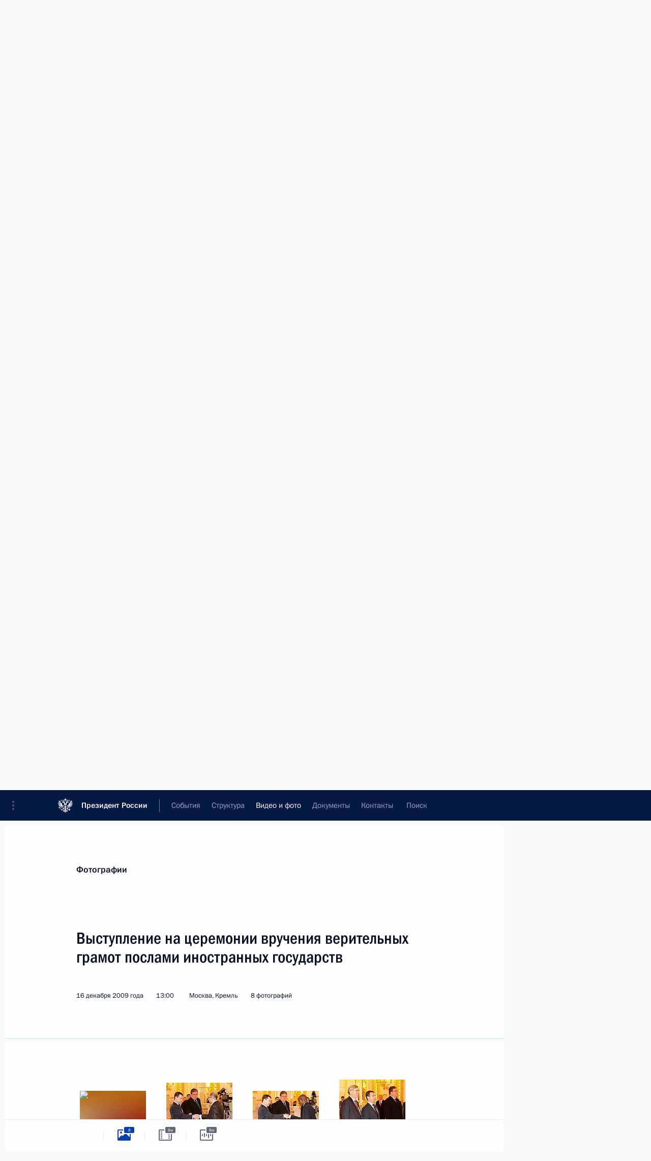

--- FILE ---
content_type: text/html; charset=UTF-8
request_url: http://www.kremlin.ru/events/president/transcripts/6355/photos
body_size: 11523
content:
<!doctype html> <!--[if lt IE 7 ]> <html class="ie6" lang="ru"> <![endif]--> <!--[if IE 7 ]> <html class="ie7" lang="ru"> <![endif]--> <!--[if IE 8 ]> <html class="ie8" lang="ru"> <![endif]--> <!--[if IE 9 ]> <html class="ie9" lang="ru"> <![endif]--> <!--[if gt IE 8]><!--> <html lang="ru" class="no-js" itemscope="itemscope" xmlns="http://www.w3.org/1999/xhtml" itemtype="http://schema.org/ItemPage" prefix="og: http://ogp.me/ns# video: http://ogp.me/ns/video# ya: http://webmaster.yandex.ru/vocabularies/"> <!--<![endif]--> <head> <meta charset="utf-8"/> <title itemprop="name">Выступление на церемонии вручения верительных грамот послами иностранных государств • Президент России</title> <meta name="description" content=""/> <meta name="keywords" content=""/> <meta itemprop="inLanguage" content="ru"/> <meta name="msapplication-TileColor" content="#091a42"> <meta name="theme-color" content="#ffffff"> <meta name="theme-color" content="#091A42" />  <meta name="viewport" content="width=device-width,initial-scale=1,minimum-scale=0.7,ya-title=#061a44"/>  <meta name="apple-mobile-web-app-capable" content="yes"/> <meta name="apple-mobile-web-app-title" content="Президент России"/> <meta name="format-detection" content="telephone=yes"/> <meta name="apple-mobile-web-app-status-bar-style" content="default"/>  <meta name="msapplication-TileColor" content="#061a44"/> <meta name="msapplication-TileImage" content="/static/mstile-144x144.png"/> <meta name="msapplication-allowDomainApiCalls" content="true"/> <meta name="msapplication-starturl" content="/"/> <meta name="theme-color" content="#061a44"/> <meta name="application-name" content="Президент России"/>   <meta property="og:site_name" content="Президент России"/>  <meta name="twitter:site" content="@KremlinRussia"/>   <meta property="og:type" content="article"/>  <meta property="og:title" content="Выступление на церемонии вручения верительных грамот послами иностранных государств"/> <meta property="og:description" content=""/> <meta property="og:url" content="http://kremlin.ru/events/president/transcripts/6355"/> <meta property="og:image" content="http://static.kremlin.ru/media/events/photos/medium/m8S0x3AaDHpt1Ed6fCuYCNg2JjqA1bbz.jpg"/>    <meta property="ya:ovs:adult" content="false"/>  <meta property="ya:ovs:upload_date" content="2009-12-16"/>    <meta name="twitter:card" content="gallery"/>   <meta name="twitter:description" content=""/> <meta name="twitter:title" content="Выступление на церемонии вручения верительных грамот послами иностранных государств"/>    <meta name="twitter:image:src" content="http://static.kremlin.ru/media/events/photos/medium/m8S0x3AaDHpt1Ed6fCuYCNg2JjqA1bbz.jpg"/> <meta name="twitter:image:width" content="680"/> <meta name="twitter:image:height" content="420"/>    <meta name="twitter:image0" content="http://static.kremlin.ru/media/events/photos/medium/m8S0x3AaDHpt1Ed6fCuYCNg2JjqA1bbz.jpg"/>  <meta name="twitter:image1" content="http://static.kremlin.ru/media/events/photos/medium/WASpKFsAqsLd1SQGjghjuixHHWLTXB37.jpg"/>  <meta name="twitter:image2" content="http://static.kremlin.ru/media/events/photos/medium/Awp19CjkPdyA4zqXZ8wqqt1DdsSuxfFp.jpg"/>  <meta name="twitter:image3" content="http://static.kremlin.ru/media/events/photos/medium/rwbOXkAmsKaekhwNoAQZJdMltWQ4JA8P.jpg"/>           <link rel="icon" type="image/png" href="/static/favicon-32x32.png" sizes="32x32"/>   <link rel="icon" type="image/png" href="/static/favicon-96x96.png" sizes="96x96"/>   <link rel="icon" type="image/png" href="/static/favicon-16x16.png" sizes="16x16"/>    <link rel="icon" type="image/png" href="/static/android-chrome-192x192.png" sizes="192x192"/> <link rel="manifest" href="/static/ru/manifest.json"/>         <link rel="apple-touch-icon" href="/static/apple-touch-icon-57x57.png" sizes="57x57"/>   <link rel="apple-touch-icon" href="/static/apple-touch-icon-60x60.png" sizes="60x60"/>   <link rel="apple-touch-icon" href="/static/apple-touch-icon-72x72.png" sizes="72x72"/>   <link rel="apple-touch-icon" href="/static/apple-touch-icon-76x76.png" sizes="76x76"/>   <link rel="apple-touch-icon" href="/static/apple-touch-icon-114x114.png" sizes="114x114"/>   <link rel="apple-touch-icon" href="/static/apple-touch-icon-120x120.png" sizes="120x120"/>   <link rel="apple-touch-icon" href="/static/apple-touch-icon-144x144.png" sizes="144x144"/>   <link rel="apple-touch-icon" href="/static/apple-touch-icon-152x152.png" sizes="152x152"/>   <link rel="apple-touch-icon" href="/static/apple-touch-icon-180x180.png" sizes="180x180"/>               <link rel="stylesheet" type="text/css" media="all" href="/static/css/screen.css?ba15e963ac"/> <link rel="stylesheet" href="/static/css/print.css" media="print"/>  <!--[if lt IE 9]> <link rel="stylesheet" href="/static/css/ie8.css"/> <script type="text/javascript" src="/static/js/vendor/html5shiv.js"></script> <script type="text/javascript" src="/static/js/vendor/respond.src.js"></script> <script type="text/javascript" src="/static/js/vendor/Konsole.js"></script> <![endif]--> <!--[if lte IE 9]> <link rel="stylesheet" href="/static/css/ie9.css"/> <script type="text/javascript" src="/static/js/vendor/ierange-m2.js"></script> <![endif]--> <!--[if lte IE 6]> <link rel="stylesheet" href="/static/css/ie6.css"/> <![endif]-->  <link rel="author" href="/about"/> <link rel="home" href="/"/> <link rel="search" href="/opensearch.xml" title="Президент России" type="application/opensearchdescription+xml"/>  <link rel="canonical" href="http://kremlin.ru/events/president/transcripts/6355" /> <script type="text/javascript">
window.config = {staticUrl: '/static/',mediaUrl: 'http://static.kremlin.ru/media/',internalDomains: 'kremlin.ru|uznai-prezidenta.ru|openkremlin.ru|президент.рф|xn--d1abbgf6aiiy.xn--p1ai'};
</script></head> <body class=" is-reading"> <div class="header" itemscope="itemscope" itemtype="http://schema.org/WPHeader" role="banner"> <div class="topline topline__menu"> <a class="topline__toggleaside" accesskey="=" aria-label="Меню портала" role="button" href="#sidebar" title="Меню портала"><i></i></a> <div class="topline__in"> <a href="/" class="topline__head" rel="home" accesskey="1" data-title="Президент России"> <i class="topline__logo"></i>Президент России</a> <div class="topline__togglemore" data-url="/mobile-menu"> <i class="topline__togglemore_button"></i> </div> <div class="topline__more"> <nav aria-label="Основное меню"> <ul class="nav"><li class="nav__item" itemscope="itemscope" itemtype="http://schema.org/SiteNavigationElement"> <a href="/events/president/news" class="nav__link is-active" accesskey="2" itemprop="url"><span itemprop="name">События</span></a> </li><li class="nav__item" itemscope="itemscope" itemtype="http://schema.org/SiteNavigationElement"> <a href="/structure/president" class="nav__link" accesskey="3" itemprop="url"><span itemprop="name">Структура</span></a> </li><li class="nav__item" itemscope="itemscope" itemtype="http://schema.org/SiteNavigationElement"> <a href="/multimedia/video" class="nav__link" accesskey="4" itemprop="url"><span itemprop="name">Видео и фото</span></a> </li><li class="nav__item" itemscope="itemscope" itemtype="http://schema.org/SiteNavigationElement"> <a href="/acts/news" class="nav__link" accesskey="5" itemprop="url"><span itemprop="name">Документы</span></a> </li><li class="nav__item" itemscope="itemscope" itemtype="http://schema.org/SiteNavigationElement"> <a href="/contacts" class="nav__link" accesskey="6" itemprop="url"><span itemprop="name">Контакты</span></a> </li> <li class="nav__item last" itemscope="itemscope" itemtype="http://schema.org/SiteNavigationElement"> <a class="nav__link nav__link_search" href="/search" accesskey="7" itemprop="url" title="Глобальный поиск по сайту"> <span itemprop="name">Поиск</span> </a> </li>  </ul> </nav> </div> </div> </div>  <div class="search"> <ul class="search__filter"> <li class="search__filter__item is-active"> <a class="search_without_filter">Искать на сайте</a> </li>   <li class="search__filter__item bank_docs"><a href="/acts/bank">или по банку документов</a></li>  </ul> <div class="search__in">   <form name="search" class="form search__form simple_search" method="get" action="/search" tabindex="-1" role="search" aria-labelledby="search__form__input__label"> <fieldset>  <legend> <label for="search__form__input" class="search__title_main" id="search__form__input__label">Введите запрос для поиска</label> </legend>  <input type="hidden" name="section" class="search__section_value"/> <input type="hidden" name="since" class="search__since_value"/> <input type="hidden" name="till" class="search__till_value"/> <span class="form__field input_wrapper"> <input type="text" name="query" class="search__form__input" id="search__form__input" lang="ru" accesskey="-"  required="required" size="74" title="Введите запрос для поиска" autocomplete="off" data-autocomplete-words-url="/_autocomplete/words" data-autocomplete-url="/_autocomplete"/> <i class="search_icon"></i> <span class="text_overflow__limiter"></span> </span> <span class="form__field button__wrapper">  <button id="search-simple-search-button" class="submit search__form__button">Найти</button> </span> </fieldset> </form>     <form name="doc_search" class="form search__form docs_search" method="get" tabindex="-1" action="/acts/bank/search"> <fieldset> <legend> Поиск по документам </legend>  <div class="form__field form__field_medium"> <label for="doc_search-title-or-number-input"> Название документа или его номер </label> <input type="text" name="title" id="doc_search-title-or-number-input" class="input_doc"  lang="ru" autocomplete="off"/> </div> <div class="form__field form__field_medium"> <label for="doc_search-text-input">Текст в документе</label> <input type="text" name="query" id="doc_search-text-input"  lang="ru"/> </div> <div class="form__field form__fieldlong"> <label for="doc_search-type-select">Вид документа</label> <div class="select2_wrapper"> <select id="doc_search-type-select" name="type" class="select2 dropdown_select"> <option value="" selected="selected"> Все </option>  <option value="3">Указ</option>  <option value="4">Распоряжение</option>  <option value="5">Федеральный закон</option>  <option value="6">Федеральный конституционный закон</option>  <option value="7">Послание</option>  <option value="8">Закон Российской Федерации о поправке к Конституции Российской Федерации</option>  <option value="1">Кодекс</option>  </select> </div> </div> <div class="form__field form__field_halflonger"> <label id="doc_search-force-label"> Дата вступления в силу...</label>   <div class="search__form__date period">      <a href="#" role="button" aria-describedby="doc_search-force-label" class="dateblock" data-target="#doc_search-force_since-input" data-min="1991-01-01" data-max="2028-10-13" data-value="2026-01-17" data-start-value="1991-01-01" data-end-value="2028-10-13" data-range="true">  </a> <a class="clear_date_filter hidden" href="#clear" role="button" aria-label="Сбросить дату"><i></i></a> </div>  <input type="hidden" name="force_since" id="doc_search-force_since-input" /> <input type="hidden" name="force_till" id="doc_search-force_till-input" />      </div> <div class="form__field form__field_halflonger"> <label>или дата принятия</label>   <div class="search__form__date period">      <a href="#" role="button" aria-describedby="doc_search-date-label" class="dateblock" data-target="#doc_search-date_since-input" data-min="1991-01-01" data-max="2026-01-17" data-value="2026-01-17" data-start-value="1991-01-01" data-end-value="2026-01-17" data-range="true">  </a> <a class="clear_date_filter hidden" href="#clear" role="button" aria-label="Сбросить дату"><i></i></a> </div>  <input type="hidden" name="date_since" id="doc_search-date_since-input" /> <input type="hidden" name="date_till" id="doc_search-date_till-input" />      </div> <div class="form__field form__fieldshort"> <button type="submit" class="submit search__form__button"> Найти документ </button> </div> </fieldset> <div class="pravo_link">Официальный портал правовой информации <a href="http://pravo.gov.ru/" target="_blank">pravo.gov.ru</a> </div> </form>   </div> </div>  <div class="topline_nav_mobile"></div>  </div> <div class="main-wrapper"> <div class="subnav-view" role="complementary" aria-label="Дополнительное меню"></div> <div class="wrapsite"> <div class="content-view" role="main"></div><div class="footer" id="footer" itemscope="itemscope" itemtype="http://schema.org/WPFooter"> <div class="footer__in"> <div role="complementary" aria-label="Карта портала"> <div class="footer__mobile"> <a href="/"> <i class="footer__logo_mob"></i> <div class="mobile_title">Президент России</div> <div class="mobile_caption">Версия официального сайта для мобильных устройств</div> </a> </div> <div class="footer__col col_mob"> <h2 class="footer_title">Разделы сайта Президента<br/>России</h2> <ul class="footer_list nav_mob"><li class="footer_list_item" itemscope="itemscope" itemtype="http://schema.org/SiteNavigationElement"> <a href="/events/president/news"  class="is-active" itemprop="url"> <span itemprop="name">События</span> </a> </li> <li class="footer_list_item" itemscope="itemscope" itemtype="http://schema.org/SiteNavigationElement"> <a href="/structure/president"  itemprop="url"> <span itemprop="name">Структура</span> </a> </li> <li class="footer_list_item" itemscope="itemscope" itemtype="http://schema.org/SiteNavigationElement"> <a href="/multimedia/video"  itemprop="url"> <span itemprop="name">Видео и фото</span> </a> </li> <li class="footer_list_item" itemscope="itemscope" itemtype="http://schema.org/SiteNavigationElement"> <a href="/acts/news"  itemprop="url"> <span itemprop="name">Документы</span> </a> </li> <li class="footer_list_item" itemscope="itemscope" itemtype="http://schema.org/SiteNavigationElement"> <a href="/contacts"  itemprop="url"> <span itemprop="name">Контакты</span> </a> </li>  <li class="footer__search footer_list_item footer__search_open" itemscope="itemscope" itemtype="http://schema.org/SiteNavigationElement"> <a href="/search" itemprop="url"> <i></i> <span itemprop="name">Поиск</span> </a> </li> <li class="footer__search footer_list_item footer__search_hidden" itemscope="itemscope" itemtype="http://schema.org/SiteNavigationElement"> <a href="/search" itemprop="url"> <i></i> <span itemprop="name">Поиск</span> </a> </li> <li class="footer__smi footer_list_item" itemscope="itemscope" itemtype="http://schema.org/SiteNavigationElement"> <a href="/press/announcements" itemprop="url" class="is-special"><i></i><span itemprop="name">Для СМИ</span></a> </li> <li class="footer_list_item" itemscope="itemscope" itemtype="http://schema.org/SiteNavigationElement"> <a href="/subscribe" itemprop="url"><i></i><span itemprop="name">Подписаться</span></a> </li> <li class="footer_list_item hidden_mob" itemscope="itemscope" itemtype="http://schema.org/SiteNavigationElement"> <a href="/catalog/glossary" itemprop="url" rel="glossary"><span itemprop="name">Справочник</span></a> </li> </ul> <ul class="footer_list"> <li class="footer__special" itemscope="itemscope" itemtype="http://schema.org/SiteNavigationElement"> <a href="http://special.kremlin.ru/events/president/news" itemprop="url" class="is-special no-warning"><i></i><span itemprop="name">Версия для людей с ограниченными возможностями</span></a> </li> </ul> <ul class="footer_list nav_mob"> <li itemscope="itemscope" itemtype="http://schema.org/SiteNavigationElement" class="language footer_list_item">    <a href="http://en.kremlin.ru/" rel="alternate" hreflang="en" itemprop="url" class=" no-warning"> <span itemprop="name"> English </span> </a> <meta itemprop="inLanguage" content="en"/>  </li> </ul> </div> <div class="footer__col"> <h2 class="footer_title">Информационные ресурсы<br/>Президента России</h2> <ul class="footer_list"> <li class="footer__currentsite footer_list_item" itemscope="itemscope" itemtype="http://schema.org/SiteNavigationElement"> <a href="/" itemprop="url">Президент России<span itemprop="name">Текущий ресурс</span> </a> </li> <li class="footer_list_item"> <a href="http://kremlin.ru/acts/constitution" class="no-warning">Конституция России</a> </li> <li class="footer_list_item"> <a href="http://flag.kremlin.ru/" class="no-warning" rel="external">Государственная символика</a> </li> <li class="footer_list_item"> <a href="https://letters.kremlin.ru/" class="no-warning" rel="external">Обратиться к Президенту</a> </li>  <li class="footer_list_item"> <a href="http://kids.kremlin.ru/" class="no-warning" rel="external"> Президент России —<br/>гражданам школьного возраста </a> </li> <li class="footer_list_item"> <a href="http://tours.kremlin.ru/" class="no-warning" rel="external">Виртуальный тур по<br/>Кремлю</a> </li>  <li class="footer_list_item"> <a href="http://putin.kremlin.ru/" class="no-warning" rel="external">Владимир Путин —<br/>личный сайт</a> </li>  <li class="footer_list_item"> <a href="http://nature.kremlin.ru" class="no-warning" rel="external"> Дикая природа России </a> </li>  </ul> </div> <div class="footer__col"> <h2 class="footer_title">Официальные сетевые ресурсы<br/>Президента России</h2> <ul class="footer_list"> <li class="footer_list_item"> <a href="https://t.me/news_kremlin" rel="me" target="_blank">Telegram-канал</a> </li>  <li class="footer_list_item"> <a href="https://max.ru/news_kremlin" rel="me" target="_blank"> MAX </a> </li> <li class="footer_list_item"> <a href="https://vk.com/kremlin_news" rel="me" target="_blank"> ВКонтакте </a> </li>  <li class="footer_list_item"> <a href="https://rutube.ru/u/kremlin/" rel="me" target="_blank">Rutube</a> </li> <li class="footer_list_item"> <a href="http://www.youtube.ru/user/kremlin" rel="me" target="_blank">YouTube</a> </li> </ul> </div>  <div class="footer__col footer__col_last"> <h2 class="footer_title">Правовая и техническая информация</h2> <ul class="footer_list technical_info"> <li class="footer_list_item" itemscope="itemscope" itemtype="http://schema.org/SiteNavigationElement"> <a href="/about" itemprop="url"> <span itemprop="name">О портале</span> </a> </li> <li class="footer_list_item" itemscope="itemscope" itemtype="http://schema.org/SiteNavigationElement"> <a href="/about/copyrights" itemprop="url"><span itemprop="name">Об использовании информации сайта</span></a> </li> <li class="footer_list_item" itemscope="itemscope" itemtype="http://schema.org/SiteNavigationElement"> <a href="/about/privacy" itemprop="url"><span itemprop="name">О персональных данных пользователей</span></a> </li> <li class="footer_list_item" itemscope="itemscope" itemtype="http://schema.org/SiteNavigationElement"> <a href="/contacts#mailto" itemprop="url"><span itemprop="name">Написать в редакцию</span></a> </li> </ul> </div> </div> <div role="contentinfo"> <div class="footer__license"> <p>Все материалы сайта доступны по лицензии:</p> <p><a href="http://creativecommons.org/licenses/by/4.0/deed.ru" hreflang="ru" class="underline" rel="license" target="_blank">Creative Commons Attribution 4.0 International</a></p> </div> <div class="footer__copy"><span class="flag_white">Администрация </span><span class="flag_blue">Президента России</span><span class="flag_red">2026 год</span> </div> </div> <div class="footer__logo"></div> </div> </div> </div> </div> <div class="gallery__wrap"> <div class="gallery__overlay"></div> <div class="gallery" role="complementary" aria-label="Полноэкранная галерея"></div> </div> <div class="read" role="complementary" aria-label="Материал для чтения" data-href="http://www.kremlin.ru/events/president/transcripts/6355/photos" data-stream-url="/multimedia/photo/section/speeches/by-date/16.12.2009">  <div class="read__close_wrapper"> <a href="/multimedia/photo/section/speeches/by-date/16.12.2009" class="read__close" title="Нажмите Esc, чтобы закрыть"><i></i></a> </div> <div class="read__scroll"> <div class="read__in"> <div class="read__content"> <div class="read__top"> <div class="width_limiter"> <a href="/multimedia/photo" class="read__categ" rel="category" data-info="Открыть">Фотографии</a> <h1 class="read__top_title">Выступление на церемонии вручения верительных грамот послами иностранных государств</h1> <div class="read__lead entry-summary p-summary" itemprop="description"></div> <div class="read__meta"> <time class="read__published" datetime="2009-12-16" itemprop="datePublished">16 декабря 2009 года </time>  <div class="read__time">13:00</div> <div class="read__place"><i></i>Москва, Кремль</div>  <div class="read__length">8 фотографий</div>  </div> </div> </div> <div class="entry-content e-content read__internal_content">    <div class="photoset" data-url-template="/events/president/transcripts/6355/photos/ID" data-root-url="/events/president/transcripts/6355/photos"> <div class="width_limiter"> <ul class="photoset__list">  <li class="photoset__item"> <a class="photo photoset_a" href="http://static.kremlin.ru/media/events/photos/big2x/OBbG4p0KYIIjuimVSpXkgcQ8jUNQCGKT.jpg" target="_blank"> <img    src="http://static.kremlin.ru/media/events/photos/tiny/CUunnBHhtTSzLzXLduk2nGr6gHnaYFAg.jpg" srcset="http://static.kremlin.ru/media/events/photos/tiny2x/IkrBGJW6IWkMkipmFSL1A0KJuhnauHGO.jpg 2x" style="background:rgb(181, 104, 15);background:linear-gradient(180deg, #b5680f 0%, rgba(181,104,15,0) 100%),linear-gradient(270deg, #971211 0%, rgba(151,18,17,0) 100%),linear-gradient(90deg, #cbac91 0%, rgba(203,172,145,0) 100%),linear-gradient(0deg, #141f60 0%, rgba(20,31,96,0) 100%);"   class="photoset__image" data-text="Выступление на церемонии вручения верительных грамот послами иностранных государств." data-place="Москва, Кремль"  width="130" height="80"  alt="Выступление на церемонии вручения верительных грамот послами иностранных государств." id="photo-3804"/> <i class="photoset__icon"></i> <div class="photoset__link"></div> </a> </li>  <li class="photoset__item"> <a class="photo photoset_a" href="http://static.kremlin.ru/media/events/photos/big2x/9iKoKoYFKPehK18WO4eRGBqnIyoRZgck.jpg" target="_blank"> <img    src="http://static.kremlin.ru/media/events/photos/tiny/AVTiurYTVlq5a4aGwTh2r3kKsJrAJqAd.jpg" srcset="http://static.kremlin.ru/media/events/photos/tiny2x/cjn0B7rVn50Az3ne7HYtgFkbMEzty6bP.jpg 2x" style="background:rgb(57, 48, 59);background:linear-gradient(90deg, #39303b 0%, rgba(57,48,59,0) 100%),linear-gradient(270deg, #ffc48a 0%, rgba(255,196,138,0) 100%),linear-gradient(180deg, #d89e6e 0%, rgba(216,158,110,0) 100%),linear-gradient(0deg, #f49900 0%, rgba(244,153,0,0) 100%);"   class="photoset__image" data-text="Церемония вручения верительных грамот послами иностранных государств. Верительную грамоту Президенту России вручает посол Республики Македония Илия Исайловски." data-place="Москва, Кремль"  width="130" height="113"  alt="Церемония вручения верительных грамот послами иностранных государств. Верительную грамоту Президенту России вручает посол Республики Македония Илия Исайловски." id="photo-3799"/> <i class="photoset__icon"></i> <div class="photoset__link"></div> </a> </li>  <li class="photoset__item"> <a class="photo photoset_a" href="http://static.kremlin.ru/media/events/photos/big2x/uK7l84c9CO3kIis7AWVR92dMASPfopwz.jpg" target="_blank"> <img    src="http://static.kremlin.ru/media/events/photos/tiny/s38a4VjA4UiFqVSG1FMxc4ymrQhnH35A.jpg" srcset="http://static.kremlin.ru/media/events/photos/tiny2x/AnPYkmwAC2DzQL2S41YAFJWPu5bbALiq.jpg 2x" style="background:rgb(62, 55, 65);background:linear-gradient(90deg, #3e3741 0%, rgba(62,55,65,0) 100%),linear-gradient(270deg, #e7c2af 0%, rgba(231,194,175,0) 100%),linear-gradient(0deg, #d67819 0%, rgba(214,120,25,0) 100%),linear-gradient(180deg, #986549 0%, rgba(152,101,73,0) 100%);"   class="photoset__image" data-text="Церемония вручения верительных грамот послами иностранных государств. Верительную грамоту Президенту России вручает посол Республики Бурунди Изидор Нибизи." data-place="Москва, Кремль"  width="130" height="80"  alt="Церемония вручения верительных грамот послами иностранных государств. Верительную грамоту Президенту России вручает посол Республики Бурунди Изидор Нибизи." id="photo-3798"/> <i class="photoset__icon"></i> <div class="photoset__link"></div> </a> </li>  <li class="photoset__item"> <a class="photo photoset_a" href="http://static.kremlin.ru/media/events/photos/big2x/KqTDYNw79sTxQLla2qy0ARGzlRg9M5FA.jpg" target="_blank"> <img    src="http://static.kremlin.ru/media/events/photos/tiny/VzecXpACNJJRJLg5lAxRdO7VfqIFvIAE.jpg" srcset="http://static.kremlin.ru/media/events/photos/tiny2x/Lo7HOCsMJrSRYz6PstRAisJGxXOZoyPA.jpg 2x" style="background:rgb(82, 71, 78);background:linear-gradient(0deg, #52474e 0%, rgba(82,71,78,0) 100%),linear-gradient(270deg, #ffc76c 0%, rgba(255,199,108,0) 100%),linear-gradient(90deg, #2d2021 0%, rgba(45,32,33,0) 100%),linear-gradient(180deg, #f79800 0%, rgba(247,152,0,0) 100%);"   class="photoset__image" data-text="Церемония вручения верительных грамот послами иностранных государств. С послом Ирландии Филипом Гарете Макдоной (слева) и помощником Президента Сергеем Приходько." data-place="Москва, Кремль"  width="130" height="124"  alt="Церемония вручения верительных грамот послами иностранных государств. С послом Ирландии Филипом Гарете Макдоной (слева) и помощником Президента Сергеем Приходько." id="photo-3797"/> <i class="photoset__icon"></i> <div class="photoset__link"></div> </a> </li>  <li class="photoset__item"> <a class="photo photoset_a" href="http://static.kremlin.ru/media/events/photos/big2x/w8cC36m68AqNQxmZAlAMVdJvwJ4Lj3Am.jpg" target="_blank"> <img    src="http://static.kremlin.ru/media/events/photos/tiny/dhACN3LkhAKD9eH546ebc5YVaAOs9Nif.jpg" srcset="http://static.kremlin.ru/media/events/photos/tiny2x/2BlHdhY4olRKd1ApeCRXb7gNT6KY1hVT.jpg 2x" style="background:rgb(51, 43, 54);background:linear-gradient(90deg, #332b36 0%, rgba(51,43,54,0) 100%),linear-gradient(270deg, #ffcc9d 0%, rgba(255,204,157,0) 100%),linear-gradient(180deg, #4f4c56 0%, rgba(79,76,86,0) 100%),linear-gradient(0deg, #f4a11b 0%, rgba(244,161,27,0) 100%);"   class="photoset__image" data-text="Церемония вручения верительных грамот послами иностранных государств. Верительную грамоту Президенту России вручает посол Республики Казахстан Заутбек Каусбекович Турисбеков." data-place="Москва, Кремль"  width="130" height="106"  alt="Церемония вручения верительных грамот послами иностранных государств. Верительную грамоту Президенту России вручает посол Республики Казахстан Заутбек Каусбекович Турисбеков." id="photo-3796"/> <i class="photoset__icon"></i> <div class="photoset__link"></div> </a> </li>  <li class="photoset__item"> <a class="photo photoset_a" href="http://static.kremlin.ru/media/events/photos/big2x/rA2RA3ElAbNS8sVbCwGiwyvf09WhZJt7.jpg" target="_blank"> <img    src="http://static.kremlin.ru/media/events/photos/tiny/sIFoRswz3YrbZYWNJUWqJm588wydSMlv.jpg" srcset="http://static.kremlin.ru/media/events/photos/tiny2x/9V3TPb46Xq2kZ4l2mNoL1fJ8YD35i1iL.jpg 2x" style="background:rgb(46, 43, 57);background:linear-gradient(90deg, #2e2b39 0%, rgba(46,43,57,0) 100%),linear-gradient(270deg, #faab4e 0%, rgba(250,171,78,0) 100%),linear-gradient(0deg, #cf8f65 0%, rgba(207,143,101,0) 100%),linear-gradient(180deg, #a196a3 0%, rgba(161,150,163,0) 100%);"   class="photoset__image" data-text="Церемония вручения верительных грамот послами иностранных государств. Верительную грамоту Президенту России вручает посол Государства Палестина Фаед Мустафа." data-place="Москва, Кремль"  width="130" height="80"  alt="Церемония вручения верительных грамот послами иностранных государств. Верительную грамоту Президенту России вручает посол Государства Палестина Фаед Мустафа." id="photo-3795"/> <i class="photoset__icon"></i> <div class="photoset__link"></div> </a> </li>  <li class="photoset__item photoset__vertical"> <a class="photo photoset_a" href="http://static.kremlin.ru/media/events/photos/big2x/0ZyGtxXzQf4EmIOk0spAAW2I5sjFIryn.jpg" target="_blank"> <img    src="http://static.kremlin.ru/media/events/photos/tiny/BArFCXAULJyCSyG4WFLp1NBMZfFC3VPi.jpg" srcset="http://static.kremlin.ru/media/events/photos/tiny2x/eQVVRcVtf5Hyw1z96FYSfRQAuvKDDdox.jpg 2x" style="background:rgb(57, 45, 55);background:linear-gradient(90deg, #392d37 0%, rgba(57,45,55,0) 100%),linear-gradient(270deg, #febd6b 0%, rgba(254,189,107,0) 100%),linear-gradient(0deg, #dfa195 0%, rgba(223,161,149,0) 100%),linear-gradient(180deg, #6e3006 0%, rgba(110,48,6,0) 100%);"   class="photoset__image" data-text="Церемония вручения верительных грамот послами иностранных государств. С послом Китайской Народной Республики Ли Хуэем." data-place="Москва, Кремль"  width="109" height="130"  alt="Церемония вручения верительных грамот послами иностранных государств. С послом Китайской Народной Республики Ли Хуэем." id="photo-3794"/> <i class="photoset__icon"></i> <div class="photoset__link"></div> </a> </li>  <li class="photoset__item photoset__vertical"> <a class="photo photoset_a" href="http://static.kremlin.ru/media/events/photos/big2x/ABOyzAfGdA1maX4H1C40m5STjAQdIZ5D.jpg" target="_blank"> <img    src="http://static.kremlin.ru/media/events/photos/tiny/fbjAC4GuAoJl4Z4fAq8ccQMgYFb34rA5.jpg" srcset="http://static.kremlin.ru/media/events/photos/tiny2x/EsGLNVrPaDf76ZgWk8VpQflYrryXOjNX.jpg 2x" style="background:rgb(38, 21, 17);background:linear-gradient(90deg, #261511 0%, rgba(38,21,17,0) 100%),linear-gradient(270deg, #ffcb99 0%, rgba(255,203,153,0) 100%),linear-gradient(180deg, #c26f23 0%, rgba(194,111,35,0) 100%),linear-gradient(0deg, #5f527a 0%, rgba(95,82,122,0) 100%);"   class="photoset__image" data-text="Церемония вручения верительных грамот послами иностранных государств. Верительную грамоту Президенту России вручает посол Народной Республики Бангладеш С.М.Сайфул Хок." data-place="Москва, Кремль"  width="128" height="130"  alt="Церемония вручения верительных грамот послами иностранных государств. Верительную грамоту Президенту России вручает посол Народной Республики Бангладеш С.М.Сайфул Хок." id="photo-3793"/> <i class="photoset__icon"></i> <div class="photoset__link"></div> </a> </li>  </ul> </div> </div>   <div class="read__bottommeta"> <div class="width_limiter">   <div class="read__tags masha-ignore">   <div class="read__tagscol"> <h3>Темы</h3> <ul class="read__taglist"><li class="p-category"> <a href="/catalog/keywords/82/events" rel="tag"><i></i>Внешняя политика </a> </li>  </ul> </div>   </div>                <div class="read__status masha-ignore"> <div class="width_limiter"> <h3>Статус материала</h3> <p>Опубликован в разделе: <a href="/events/president/transcripts">Выступления и стенограммы</a><br/> </p><p> Дата публикации:    <time datetime="2009-12-16">16 декабря 2009 года, 13:00</time> </p><p class="print_link_wrap"> Ссылка на материал: <a class="print_link" href="http://kremlin.ru/d/6355">kremlin.ru/d/6355</a> </p>  </div> </div>  </div> </div> </div> </div> </div> </div>    <div class="read__tabs False" role="tablist"> <div class="gradient-shadow"></div> <div class="width_limiter">  <a href="/events/president/transcripts/6355" class="tabs_article big with_small_tooltip" title="Текст" aria-label="Текст" role="tab"><i aria-hidden="true"></i> <div class="small_tooltip" aria-hidden="true"><span class="small_tooltip_text">Текст</span></div> </a>  <i class="read__sep"></i> <a href="/events/president/transcripts/6355/photos" class="tabs_photo is-active with_small_tooltip" title="Фото" aria-label="Фото" role="tab"><i aria-hidden="true"><sup class="tabs__count">8</sup></i> <div class="small_tooltip" aria-hidden="true"><span class="small_tooltip_text">Фото</span></div> </a>   <i class="read__sep"></i> <a href="/events/president/transcripts/6355/videos" class="tabs_video tabs_ with_small_tooltip" title="Видео" aria-label="Видео" role="tab"> <i aria-hidden="true"> <sup class="duration_short tabs__count"> <time class="video_count_time" itemprop="duration" datetime="PT7M51S">8м</time></sup> </i> <div class="small_tooltip" aria-hidden="true"><span class="small_tooltip_text">Видео</span></div> </a>   <i class="read__sep"></i> <a href="/events/president/transcripts/6355/audios" class="tabs_audio tabs_ with_small_tooltip" title="Аудио" aria-label="Аудио" role="tab"><i aria-hidden="true"> <sup class="duration_short tabs__count"> <time class="video_count_time" itemprop="duration" datetime="PT7M51S">8м</time></sup> </i> <div class="small_tooltip" aria-hidden="true"><span class="small_tooltip_text">Аудио</span></div> </a>     <div class="right_tabs">  <p class="over_tabs"></p> <div class="tabs_share read__share with_small_tooltip" title="Поделиться" role="tab" tabindex="0" aria-expanded="false" onclick="" aria-label="Поделиться"><i aria-hidden="true"></i> <div class="small_tooltip" aria-hidden="true"><span class="small_tooltip_text">Поделиться</span></div> <div class="share_material">   <div class="width_limiter"> <div class="share_where" id="share-permalink">Прямая ссылка на материал</div> <div class="share_link share_link_p" tabindex="0" role="textbox" aria-labelledby="share-permalink"> <span class="material_link" id="material_link">http://kremlin.ru/events/president/transcripts/6355</span> </div> <div class="share_where">Поделиться</div> <div class="krln-share_list"> <ul class="share_sites">             <li> <a target="_blank" class="share_to_site no-warning" href="https://www.vk.com/share.php?url=http%3A//www.kremlin.ru/events/president/transcripts/6355/photos&amp;title=%D0%92%D1%8B%D1%81%D1%82%D1%83%D0%BF%D0%BB%D0%B5%D0%BD%D0%B8%D0%B5%20%D0%BD%D0%B0%C2%A0%D1%86%D0%B5%D1%80%D0%B5%D0%BC%D0%BE%D0%BD%D0%B8%D0%B8%20%D0%B2%D1%80%D1%83%D1%87%D0%B5%D0%BD%D0%B8%D1%8F%20%D0%B2%D0%B5%D1%80%D0%B8%D1%82%D0%B5%D0%BB%D1%8C%D0%BD%D1%8B%D1%85%20%D0%B3%D1%80%D0%B0%D0%BC%D0%BE%D1%82%20%D0%BF%D0%BE%D1%81%D0%BB%D0%B0%D0%BC%D0%B8%20%D0%B8%D0%BD%D0%BE%D1%81%D1%82%D1%80%D0%B0%D0%BD%D0%BD%D1%8B%D1%85%20%D0%B3%D0%BE%D1%81%D1%83%D0%B4%D0%B0%D1%80%D1%81%D1%82%D0%B2&amp;description=&amp;image=http%3A//static.kremlin.ru/media/events/photos/medium/m8S0x3AaDHpt1Ed6fCuYCNg2JjqA1bbz.jpg" data-service="vkontakte" rel="nofollow"> ВКонтакте </a> </li> <li> <a target="_blank" class="share_to_site no-warning" href="https://t.me/share/url?url=http%3A//www.kremlin.ru/events/president/transcripts/6355/photos&amp;text=%D0%92%D1%8B%D1%81%D1%82%D1%83%D0%BF%D0%BB%D0%B5%D0%BD%D0%B8%D0%B5%20%D0%BD%D0%B0%C2%A0%D1%86%D0%B5%D1%80%D0%B5%D0%BC%D0%BE%D0%BD%D0%B8%D0%B8%20%D0%B2%D1%80%D1%83%D1%87%D0%B5%D0%BD%D0%B8%D1%8F%20%D0%B2%D0%B5%D1%80%D0%B8%D1%82%D0%B5%D0%BB%D1%8C%D0%BD%D1%8B%D1%85%20%D0%B3%D1%80%D0%B0%D0%BC%D0%BE%D1%82%20%D0%BF%D0%BE%D1%81%D0%BB%D0%B0%D0%BC%D0%B8%20%D0%B8%D0%BD%D0%BE%D1%81%D1%82%D1%80%D0%B0%D0%BD%D0%BD%D1%8B%D1%85%20%D0%B3%D0%BE%D1%81%D1%83%D0%B4%D0%B0%D1%80%D1%81%D1%82%D0%B2" data-service="vkontakte" rel="nofollow"> Telegram </a> </li> <li> <a target="_blank" class="share_to_site no-warning" href="https://connect.ok.ru/offer?url=http%3A//www.kremlin.ru/events/president/transcripts/6355/photos&amp;title=%D0%92%D1%8B%D1%81%D1%82%D1%83%D0%BF%D0%BB%D0%B5%D0%BD%D0%B8%D0%B5%20%D0%BD%D0%B0%C2%A0%D1%86%D0%B5%D1%80%D0%B5%D0%BC%D0%BE%D0%BD%D0%B8%D0%B8%20%D0%B2%D1%80%D1%83%D1%87%D0%B5%D0%BD%D0%B8%D1%8F%20%D0%B2%D0%B5%D1%80%D0%B8%D1%82%D0%B5%D0%BB%D1%8C%D0%BD%D1%8B%D1%85%20%D0%B3%D1%80%D0%B0%D0%BC%D0%BE%D1%82%20%D0%BF%D0%BE%D1%81%D0%BB%D0%B0%D0%BC%D0%B8%20%D0%B8%D0%BD%D0%BE%D1%81%D1%82%D1%80%D0%B0%D0%BD%D0%BD%D1%8B%D1%85%20%D0%B3%D0%BE%D1%81%D1%83%D0%B4%D0%B0%D1%80%D1%81%D1%82%D0%B2" data-service="vkontakte" rel="nofollow"> Одноклассники </a> </li> <!-- <li><a target="_blank" class="share_to_site no-warning" href="https://www.twitter.com/share?url=http%3A//www.kremlin.ru/events/president/transcripts/6355/photos&amp;counturl=http%3A//www.kremlin.ru/events/president/transcripts/6355/photos&amp;text=%D0%92%D1%8B%D1%81%D1%82%D1%83%D0%BF%D0%BB%D0%B5%D0%BD%D0%B8%D0%B5%20%D0%BD%D0%B0%C2%A0%D1%86%D0%B5%D1%80%D0%B5%D0%BC%D0%BE%D0%BD%D0%B8%D0%B8%20%D0%B2%D1%80%D1%83%D1%87%D0%B5%D0%BD%D0%B8%D1%8F%20%D0%B2%D0%B5%D1%80%D0%B8%D1%82%D0%B5%D0%BB%D1%8C%D0%BD%D1%8B%D1%85%20%D0%B3%D1%80%D0%B0%D0%BC%D0%BE%D1%82%20%D0%BF%D0%BE%D1%81%D0%BB%D0%B0%D0%BC%D0%B8%20...&amp;via=KremlinRussia&amp;lang=ru" data-service="twitter" rel="nofollow">Твиттер</a></li> --> </ul> <ul class="share_sites"> <li> <button  class="no-warning copy_url_button" data-url='http://www.kremlin.ru/events/president/transcripts/6355/photos'> Скопировать ссылку </button> </li> <li><a href="#share-mail" class="share_send_email">Переслать на почту</a></li> </ul> <ul class="share_sites"> <li class="share_print"> <a href="/events/president/transcripts/6355/print" class="share_print_label share_print_link no-warning"> <i class="share_print_icon"></i>Распечатать</a> </li> </ul> </div> </div>  <div class="share_mail" id="share-mail"> <div class="width_limiter"> <form method="POST" action="/events/president/transcripts/6355/email" class="emailform form"> <div class="share_where">Переслать материал на почту</div> <label class="share_where_small">Просмотр отправляемого сообщения</label> <div class="share_message"> <p class="message_info">Официальный сайт президента России:</p> <p class="message_info">Выступление на церемонии вручения верительных грамот послами иностранных государств</p> <p class="message_link">http://kremlin.ru/events/president/transcripts/6355</p> </div> <div class="form__email"> <label for="email" class="share_where_small">Электронная почта адресата</label> <input type="email" name="mailto" required="required" id="email" autocomplete="on" title="Адрес электронной почты обязателен для заполнения"/> </div> <div class="emailform__act"> <button type="submit" class="submit">Отправить</button> </div> </form> </div> </div>  </div> </div> </div>  </div> </div>   <div class="read__updated">Последнее обновление материала <time datetime="2015-03-20">20 марта 2015 года, 17:56</time> </div> </div> <div class="wrapsite__outside hidden-print"><div class="wrapsite__overlay"></div></div><div class="sidebar" tabindex="-1" itemscope="itemscope" itemtype="http://schema.org/WPSideBar"> <div class="sidebar__content">    <div class="sidebar_lang">   <div class="sidebar_title_wrapper is-visible"> <h2 class="sidebar_title">Официальные сетевые ресурсы</h2> <h3 class="sidebar_title sidebar_title_caption">Президента России</h3> </div> <div class="sidebar_title_wrapper hidden"> <h2 class="sidebar_title">Official Internet Resources</h2> <h3 class="sidebar_title sidebar_title_caption">of the President of Russia</h3> </div> <span class="sidebar_lang_item sidebar_lang_first"> <a tabindex="-1" rel="alternate" hreflang="ru" itemprop="url" > <span>Русский</span> </a> </span><span class="sidebar_lang_item"> <a tabindex="0" href="http://en.kremlin.ru/" rel="alternate" hreflang="en" itemprop="url" class="is-active"> <span>English</span> </a> </span> <meta itemprop="inLanguage" content="en"/>  </div> <ul class="sidebar_list">  <li itemscope="itemscope" itemtype="http://schema.org/SiteNavigationElement"> <a href="/press/announcements" class="sidebar__special" itemprop="url" tabindex="0"><span itemprop="name">Для СМИ</span></a> </li> <li itemscope="itemscope" itemtype="http://schema.org/SiteNavigationElement"> <a href="http://special.kremlin.ru/events/president/news" class="sidebar__special no-warning" itemprop="url" tabindex="0"><span itemprop="name">Специальная версия для людей с ограниченными возможностями</span></a> </li>  <li itemscope="itemscope" itemtype="http://schema.org/SiteNavigationElement"> <a href="https://t.me/news_kremlin" class="sidebar__special" itemprop="url" tabindex="0" rel="me" target="_blank" ><span itemprop="name">Telegram-канал</span></a> </li>  <li itemscope="itemscope" itemtype="http://schema.org/SiteNavigationElement"> <a href="https://max.ru/news_kremlin" class="sidebar__special" itemprop="url" tabindex="0" rel="me" target="_blank" ><span itemprop="name"> MAX </span></a> </li> <li itemscope="itemscope" itemtype="http://schema.org/SiteNavigationElement"> <a href="https://vk.com/kremlin_news" class="sidebar__special" itemprop="url" tabindex="0" rel="me" target="_blank" ><span itemprop="name"> ВКонтакте </span></a> </li>  <li itemscope="itemscope" itemtype="http://schema.org/SiteNavigationElement"> <a href="https://rutube.ru/u/kremlin/" class="sidebar__special" itemprop="url" tabindex="0" rel="me" target="_blank" ><span itemprop="name">Rutube</span></a> </li> <li itemscope="itemscope" itemtype="http://schema.org/SiteNavigationElement"> <a href="http://www.youtube.ru/user/kremlin" class="sidebar__special" itemprop="url" tabindex="0" rel="me" target="_blank" ><span itemprop="name">YouTube</span></a> </li> </ul> <ul class="sidebar_list sidebar_list_other"> <li itemscope="itemscope" itemtype="http://schema.org/SiteNavigationElement">  <a href="/" class="no-warning" itemprop="url" tabindex="0">  <span itemprop="name">Сайт Президента России</span> </a> </li>  <li itemscope="itemscope" itemtype="http://schema.org/SiteNavigationElement">  <a href="/acts/constitution" class="no-warning" itemprop="url" tabindex="0">  <span itemprop="name">Конституция России </span> </a> </li>  <li itemscope="itemscope" itemtype="http://schema.org/SiteNavigationElement">  <a href="http://flag.kremlin.ru/" class="no-warning" itemprop="url" tabindex="0" rel="external">  <span itemprop="name">Государственная символика</span></a> </li> <li itemscope="itemscope" itemtype="http://schema.org/SiteNavigationElement"> <a href="https://letters.kremlin.ru/" class="no-warning" itemprop="url" tabindex="0" rel="external"><span itemprop="name">Обратиться к Президенту</span></a> </li>  <li itemscope="itemscope" itemtype="http://schema.org/SiteNavigationElement"> <a href="http://kids.kremlin.ru/" class="no-warning" itemprop="url" tabindex="0" rel="external"><span itemprop="name"> Президент России — гражданам<br/>школьного возраста </span></a> </li> <li itemscope="itemscope" itemtype="http://schema.org/SiteNavigationElement"> <a href="http://tours.kremlin.ru/" class="no-warning" itemprop="url" tabindex="0" rel="external"><span itemprop="name"> Виртуальный тур по Кремлю </span></a> </li>  <li itemscope="itemscope" itemtype="http://schema.org/SiteNavigationElement">  <a href="http://putin.kremlin.ru/" class="no-warning" itemprop="url" tabindex="0" rel="external">  <span itemprop="name">Владимир Путин — личный сайт</span> </a> </li> <li itemscope="itemscope" itemtype="http://schema.org/SiteNavigationElement"> <a href="http://20.kremlin.ru/" class="no-warning" itemprop="url" tabindex="0" rel="external"><span itemprop="name">Путин. 20 лет</span></a> </li>  <li itemscope="itemscope" itemtype="http://schema.org/SiteNavigationElement"> <a href="http://nature.kremlin.ru/" class="no-warning last-in-focus" itemprop="url" tabindex="0" rel="external"><span itemprop="name"> Дикая природа России </span></a> </li>  </ul> </div> <p class="sidebar__signature">Администрация Президента России<br/>2026 год</p> </div><script type="text/javascript" src="/static/js/app.js?39d4bd2fd8"></script></body> </html>

--- FILE ---
content_type: text/html; charset=UTF-8
request_url: http://www.kremlin.ru/multimedia/photo/section/speeches/by-date/16.12.2009
body_size: 10306
content:
  <!doctype html> <!--[if lt IE 7 ]> <html class="ie6" lang="ru"> <![endif]--> <!--[if IE 7 ]> <html class="ie7" lang="ru"> <![endif]--> <!--[if IE 8 ]> <html class="ie8" lang="ru"> <![endif]--> <!--[if IE 9 ]> <html class="ie9" lang="ru"> <![endif]--> <!--[if gt IE 8]><!--> <html lang="ru" class="no-js" itemscope="itemscope" xmlns="http://www.w3.org/1999/xhtml" itemtype="http://schema.org/CollectionPage" prefix="og: http://ogp.me/ns# video: http://ogp.me/ns/video# ya: http://webmaster.yandex.ru/vocabularies/"> <!--<![endif]--> <head> <meta charset="utf-8"/> <title itemprop="name">Фотографии ∙ Видео и фото ∙ Президент России</title> <meta name="description" content="Новости, стенограммы, фото и видеозаписи, документы, подписанные Президентом России, информация о деятельности Администрации"/> <meta name="keywords" content=""/> <meta itemprop="inLanguage" content="ru"/> <meta name="msapplication-TileColor" content="#091a42"> <meta name="theme-color" content="#ffffff"> <meta name="theme-color" content="#091A42" />  <meta name="viewport" content="width=device-width,initial-scale=1,minimum-scale=0.7,ya-title=#061a44"/>  <meta name="apple-mobile-web-app-capable" content="yes"/> <meta name="apple-mobile-web-app-title" content="Президент России"/> <meta name="format-detection" content="telephone=yes"/> <meta name="apple-mobile-web-app-status-bar-style" content="default"/>  <meta name="msapplication-TileColor" content="#061a44"/> <meta name="msapplication-TileImage" content="/static/mstile-144x144.png"/> <meta name="msapplication-allowDomainApiCalls" content="true"/> <meta name="msapplication-starturl" content="/"/> <meta name="theme-color" content="#061a44"/> <meta name="application-name" content="Президент России"/>   <meta property="og:site_name" content="Президент России"/>  <meta name="twitter:site" content="@KremlinRussia"/>       <link rel="icon" type="image/png" href="/static/favicon-32x32.png" sizes="32x32"/>   <link rel="icon" type="image/png" href="/static/favicon-96x96.png" sizes="96x96"/>   <link rel="icon" type="image/png" href="/static/favicon-16x16.png" sizes="16x16"/>    <link rel="icon" type="image/png" href="/static/android-chrome-192x192.png" sizes="192x192"/> <link rel="manifest" href="/static/ru/manifest.json"/>         <link rel="apple-touch-icon" href="/static/apple-touch-icon-57x57.png" sizes="57x57"/>   <link rel="apple-touch-icon" href="/static/apple-touch-icon-60x60.png" sizes="60x60"/>   <link rel="apple-touch-icon" href="/static/apple-touch-icon-72x72.png" sizes="72x72"/>   <link rel="apple-touch-icon" href="/static/apple-touch-icon-76x76.png" sizes="76x76"/>   <link rel="apple-touch-icon" href="/static/apple-touch-icon-114x114.png" sizes="114x114"/>   <link rel="apple-touch-icon" href="/static/apple-touch-icon-120x120.png" sizes="120x120"/>   <link rel="apple-touch-icon" href="/static/apple-touch-icon-144x144.png" sizes="144x144"/>   <link rel="apple-touch-icon" href="/static/apple-touch-icon-152x152.png" sizes="152x152"/>   <link rel="apple-touch-icon" href="/static/apple-touch-icon-180x180.png" sizes="180x180"/>               <link rel="stylesheet" type="text/css" media="all" href="/static/css/screen.css?ba15e963ac"/> <link rel="stylesheet" href="/static/css/print.css" media="print"/>  <!--[if lt IE 9]> <link rel="stylesheet" href="/static/css/ie8.css"/> <script type="text/javascript" src="/static/js/vendor/html5shiv.js"></script> <script type="text/javascript" src="/static/js/vendor/respond.src.js"></script> <script type="text/javascript" src="/static/js/vendor/Konsole.js"></script> <![endif]--> <!--[if lte IE 9]> <link rel="stylesheet" href="/static/css/ie9.css"/> <script type="text/javascript" src="/static/js/vendor/ierange-m2.js"></script> <![endif]--> <!--[if lte IE 6]> <link rel="stylesheet" href="/static/css/ie6.css"/> <![endif]--> <link rel="alternate" type="text/html" hreflang="en" href="http://en.kremlin.ru/multimedia/photo/section/speeches/by-date/16.12.2009"/>   <link rel="author" href="/about"/> <link rel="home" href="/"/> <link rel="search" href="/opensearch.xml" title="Президент России" type="application/opensearchdescription+xml"/>   <link rel="first" href="/multimedia/photo/section/speeches"/>   <link rel="last" href="/multimedia/photo/section/speeches/page/48"/>   <link rel="prev" href="/multimedia/photo/section/speeches/page/45"/>   <link rel="next" href="/multimedia/photo/section/speeches/page/47"/>  <link rel="alternate" type="application/atom+xml" href="/multimedia/photo/section/speeches/feed" title=""/> <script type="text/javascript">
window.config = {staticUrl: '/static/',mediaUrl: 'http://static.kremlin.ru/media/',internalDomains: 'kremlin.ru|uznai-prezidenta.ru|openkremlin.ru|президент.рф|xn--d1abbgf6aiiy.xn--p1ai'};
</script></head> <body class=""> <div class="header" itemscope="itemscope" itemtype="http://schema.org/WPHeader" role="banner"> <div class="topline topline__menu"> <a class="topline__toggleaside" accesskey="=" aria-label="Меню портала" role="button" href="#sidebar" title="Меню портала"><i></i></a> <div class="topline__in"> <a href="/" class="topline__head" rel="home" accesskey="1" data-title="Президент России"> <i class="topline__logo"></i>Президент России</a> <div class="topline__togglemore" data-url="/mobile-menu"> <i class="topline__togglemore_button"></i> </div> <div class="topline__more"> <nav aria-label="Основное меню"> <ul class="nav"><li class="nav__item" itemscope="itemscope" itemtype="http://schema.org/SiteNavigationElement"> <a href="/events/president/news" class="nav__link" accesskey="2" itemprop="url"><span itemprop="name">События</span></a> </li><li class="nav__item" itemscope="itemscope" itemtype="http://schema.org/SiteNavigationElement"> <a href="/structure/president" class="nav__link" accesskey="3" itemprop="url"><span itemprop="name">Структура</span></a> </li><li class="nav__item" itemscope="itemscope" itemtype="http://schema.org/SiteNavigationElement"> <a href="/multimedia/video" class="nav__link is-active" accesskey="4" itemprop="url"><span itemprop="name">Видео и фото</span></a> </li><li class="nav__item" itemscope="itemscope" itemtype="http://schema.org/SiteNavigationElement"> <a href="/acts/news" class="nav__link" accesskey="5" itemprop="url"><span itemprop="name">Документы</span></a> </li><li class="nav__item" itemscope="itemscope" itemtype="http://schema.org/SiteNavigationElement"> <a href="/contacts" class="nav__link" accesskey="6" itemprop="url"><span itemprop="name">Контакты</span></a> </li> <li class="nav__item last" itemscope="itemscope" itemtype="http://schema.org/SiteNavigationElement"> <a class="nav__link nav__link_search" href="/search" accesskey="7" itemprop="url" title="Глобальный поиск по сайту"> <span itemprop="name">Поиск</span> </a> </li>  </ul> </nav> </div> </div> </div>  <div class="search"> <ul class="search__filter"> <li class="search__filter__item is-active"> <a class="search_without_filter">Искать на сайте</a> </li>   <li class="search__filter__item bank_docs"><a href="/acts/bank">или по банку документов</a></li>  </ul> <div class="search__in">   <form name="search" class="form search__form simple_search" method="get" action="/search" tabindex="-1" role="search" aria-labelledby="search__form__input__label"> <fieldset>  <legend> <label for="search__form__input" class="search__title_main" id="search__form__input__label">Введите запрос для поиска</label> </legend>  <input type="hidden" name="section" class="search__section_value"/> <input type="hidden" name="since" class="search__since_value"/> <input type="hidden" name="till" class="search__till_value"/> <span class="form__field input_wrapper"> <input type="text" name="query" class="search__form__input" id="search__form__input" lang="ru" accesskey="-"  required="required" size="74" title="Введите запрос для поиска" autocomplete="off" data-autocomplete-words-url="/_autocomplete/words" data-autocomplete-url="/_autocomplete"/> <i class="search_icon"></i> <span class="text_overflow__limiter"></span> </span> <span class="form__field button__wrapper">  <button id="search-simple-search-button" class="submit search__form__button">Найти</button> </span> </fieldset> </form>     <form name="doc_search" class="form search__form docs_search" method="get" tabindex="-1" action="/acts/bank/search"> <fieldset> <legend> Поиск по документам </legend>  <div class="form__field form__field_medium"> <label for="doc_search-title-or-number-input"> Название документа или его номер </label> <input type="text" name="title" id="doc_search-title-or-number-input" class="input_doc"  lang="ru" autocomplete="off"/> </div> <div class="form__field form__field_medium"> <label for="doc_search-text-input">Текст в документе</label> <input type="text" name="query" id="doc_search-text-input"  lang="ru"/> </div> <div class="form__field form__fieldlong"> <label for="doc_search-type-select">Вид документа</label> <div class="select2_wrapper"> <select id="doc_search-type-select" name="type" class="select2 dropdown_select"> <option value="" selected="selected"> Все </option>  <option value="3">Указ</option>  <option value="4">Распоряжение</option>  <option value="5">Федеральный закон</option>  <option value="6">Федеральный конституционный закон</option>  <option value="7">Послание</option>  <option value="8">Закон Российской Федерации о поправке к Конституции Российской Федерации</option>  <option value="1">Кодекс</option>  </select> </div> </div> <div class="form__field form__field_halflonger"> <label id="doc_search-force-label"> Дата вступления в силу...</label>   <div class="search__form__date period">      <a href="#" role="button" aria-describedby="doc_search-force-label" class="dateblock" data-target="#doc_search-force_since-input" data-min="1991-01-01" data-max="2028-10-13" data-value="2026-01-17" data-start-value="1991-01-01" data-end-value="2028-10-13" data-range="true">  </a> <a class="clear_date_filter hidden" href="#clear" role="button" aria-label="Сбросить дату"><i></i></a> </div>  <input type="hidden" name="force_since" id="doc_search-force_since-input" /> <input type="hidden" name="force_till" id="doc_search-force_till-input" />      </div> <div class="form__field form__field_halflonger"> <label>или дата принятия</label>   <div class="search__form__date period">      <a href="#" role="button" aria-describedby="doc_search-date-label" class="dateblock" data-target="#doc_search-date_since-input" data-min="1991-01-01" data-max="2026-01-17" data-value="2026-01-17" data-start-value="1991-01-01" data-end-value="2026-01-17" data-range="true">  </a> <a class="clear_date_filter hidden" href="#clear" role="button" aria-label="Сбросить дату"><i></i></a> </div>  <input type="hidden" name="date_since" id="doc_search-date_since-input" /> <input type="hidden" name="date_till" id="doc_search-date_till-input" />      </div> <div class="form__field form__fieldshort"> <button type="submit" class="submit search__form__button"> Найти документ </button> </div> </fieldset> <div class="pravo_link">Официальный портал правовой информации <a href="http://pravo.gov.ru/" target="_blank">pravo.gov.ru</a> </div> </form>   </div> </div>  <div class="topline_nav_mobile"></div>  </div> <div class="main-wrapper"> <div class="subnav-view" role="complementary" aria-label="Дополнительное меню">      <div class="content content_subnav multimedia">   <div class="wrapfix__holder"> <div class="wrapfix wrapfix_multimedia">  <div class="content_top__wrap">  <div class="content__in">  <div role="navigation" aria-label="Подменю первого уровня"> <ul class="subnav"> photo<li class="" itemscope="itemscope" itemtype="http://schema.org/SiteNavigationElement"> <a class=" " href="/multimedia/video" itemprop="url"> <span itemprop="name">Видеозаписи</span> </a> </li><li class="" itemscope="itemscope" itemtype="http://schema.org/SiteNavigationElement"> <a class="is-active " href="/multimedia/photo" itemprop="url"> <span itemprop="name">Фотографии</span> </a> </li><li class="is-last" itemscope="itemscope" itemtype="http://schema.org/SiteNavigationElement"> <a class=" " href="/multimedia/audio" itemprop="url"> <span itemprop="name">Аудиозаписи</span> </a> </li></ul> </div> </div> <hr class="content__sep" aria-hidden="true"/> <div class="content__in">   <a class="dateblock" data-url="/multimedia/photo/section/speeches/calendar/YEAR" data-date-url="/multimedia/photo/section/speeches/by-date/DATE" data-max="2026-01-17" data-min="2009-07-15" data-format="mmmm, yyyy" data-value="2009-12-16" href="#focus" role="button"> <span class="special-hidden">Календарь:</span>Декабрь, 2009</a>   <div role="navigation" aria-label="Подменю второго уровня"> <ul class="subnav subnav_secondary"><li class="" itemscope="itemscope" itemtype="http://schema.org/SiteNavigationElement"> <a class=" " href="/multimedia/photo" itemprop="url"> <span itemprop="name">Все материалы</span> </a> </li><li class="" itemscope="itemscope" itemtype="http://schema.org/SiteNavigationElement"> <a class=" " href="/multimedia/photo/section/trips" itemprop="url"> <span itemprop="name">Поездки</span> </a> </li><li class="" itemscope="itemscope" itemtype="http://schema.org/SiteNavigationElement"> <a class=" " href="/multimedia/photo/section/conferences" itemprop="url"> <span itemprop="name">Совещания, встречи</span> </a> </li><li class="is-last" itemscope="itemscope" itemtype="http://schema.org/SiteNavigationElement"> <a class=" " href="/multimedia/photo/section/ceremonies" itemprop="url"> <span itemprop="name">Церемонии</span> </a> </li></ul> </div> </div> <div class="gradient-shadow"></div>  </div> </div> </div>  </div> </div> <div class="wrapsite"> <div class="content-view" role="main"> <div class="content content_main" data-section="Фотографии" data-section-href="/multimedia/photo"> <div class="content__in"> <h1 class="title_main special-hidden"> Видео и фото &ndash; Фотографии </h1>       <a href="/multimedia/photo/section/speeches/page/45" class="button button_white more more-prev" rel="prev" accesskey="p">Показать следующие материалы</a><div class="entry-content lister-page" role="list" data-url-template="/multimedia/photo/section/speeches/page/PAGE" data-base-url="/multimedia/photo/section/speeches" data-path="/multimedia/photo/section/speeches/by-date/16.12.2009" data-page="46" data-pages="48"><div class="cols"><div class="col">  <div class="media media_narrow media__photo" data-id="6926" itemscope="itemscope" itemtype="http://schema.org/MediaObject" role="listitem"> <div class="media__top"> <a href="/events/president/news/6926/photos" class="media__linkread"></a> <h2 class="media__title smaller" itemprop="name"><a
                    href="/events/president/news/6926/photos">В преддверии Дня защитника Отечества в Кремле состоялась церемония вручения государственных наград</a></h2> <div class="media__meta">  <time class="media__published" datetime="2010-02-19" itemprop="datePublished">19 февраля 2010 года</time>   <div class="media__data">15 фото</div>     </div> </div><div class="media__pic">  <img    src="http://static.kremlin.ru/media/events/photos/small/DElZtyPVvjuxcAAAfMMLD6xaWtm4TyLA.jpeg" srcset="http://static.kremlin.ru/media/events/photos/small2x/94urnJqeG2uc7kSMmVqYV6RqCwvTjr95.jpeg 2x" style="background:rgb(217, 38, 41);background:linear-gradient(90deg, #d92629 0%, rgba(217,38,41,0) 100%),linear-gradient(270deg, #f6d5b4 0%, rgba(246,213,180,0) 100%),linear-gradient(180deg, #385097 0%, rgba(56,80,151,0) 100%),linear-gradient(0deg, #a08b6a 0%, rgba(160,139,106,0) 100%);"   width="320" height="220" alt="Выступление на церемонии вручения государственных наград." class="image"/> <div class="media__link"> <a href="/events/president/news/6926/photos" class="media__linkread"><span class="media__linkphoto"><i></i></span></a> </div>  </div></div>  </div><div class="col nd">  <div class="media media_narrow media__photo" data-id="6796" itemscope="itemscope" itemtype="http://schema.org/MediaObject" role="listitem"> <div class="media__top"> <a href="/events/president/news/6796/photos" class="media__linkread"></a> <h2 class="media__title" itemprop="name"><a
                    href="/events/president/news/6796/photos">Церемония вручения верительных грамот послами иностранных государств</a></h2> <div class="media__meta">  <time class="media__published" datetime="2010-02-05" itemprop="datePublished">5 февраля 2010 года</time>   <div class="media__data">12 фото</div>     </div> </div><div class="media__pic">  <img    src="http://static.kremlin.ru/media/events/photos/small/egRFi8Y5na87mOTjp5geVkY6QcrqNLLy.jpeg" srcset="http://static.kremlin.ru/media/events/photos/small2x/mOeeND0hJtZlJJOVYnZvWK6pRZkHKxbZ.jpeg 2x" style="background:rgb(254, 224, 185);background:linear-gradient(270deg, #fee0b9 0%, rgba(254,224,185,0) 100%),linear-gradient(90deg, #ea1711 0%, rgba(234,23,17,0) 100%),linear-gradient(0deg, #231743 0%, rgba(35,23,67,0) 100%),linear-gradient(180deg, #bb8a63 0%, rgba(187,138,99,0) 100%);"   width="320" height="220" alt="Выступление на церемонии вручения верительных грамот послами иностранных государств." class="image"/> <div class="media__link"> <a href="/events/president/news/6796/photos" class="media__linkread"><span class="media__linkphoto"><i></i></span></a> </div>  </div></div>  </div></div><div class="cols"><div class="col">  <div class="media media_narrow media__photo" data-id="6685" itemscope="itemscope" itemtype="http://schema.org/MediaObject" role="listitem"> <div class="media__top"> <a href="/events/president/news/6685/photos" class="media__linkread"></a> <h2 class="media__title" itemprop="name"><a
                    href="/events/president/news/6685/photos">Дмитрий Медведев стал лауреатом премии Фонда единства православных народов</a></h2> <div class="media__meta">  <time class="media__published" datetime="2010-01-21" itemprop="datePublished">21 января 2010 года</time>   <div class="media__data">6 фото</div>     </div> </div><div class="media__pic">  <img    src="http://static.kremlin.ru/media/events/photos/small/ATsZLBKisCWsmnQMeQPmqeJJtwNg0z9F.jpg" srcset="http://static.kremlin.ru/media/events/photos/small2x/ksbjANnEDudqAom9AHkA3oQ2KGBny2tA.jpg 2x" style="background:rgb(191, 161, 119);background:linear-gradient(0deg, #bfa177 0%, rgba(191,161,119,0) 100%),linear-gradient(90deg, #1c100b 0%, rgba(28,16,11,0) 100%),linear-gradient(180deg, #69603d 0%, rgba(105,96,61,0) 100%),linear-gradient(270deg, #fff5e9 0%, rgba(255,245,233,0) 100%);"   width="320" height="220" alt="На церемонии вручения премии Фонда единства православных народов." class="image"/> <div class="media__link"> <a href="/events/president/news/6685/photos" class="media__linkread"><span class="media__linkphoto"><i></i></span></a> </div>  </div></div>  </div><div class="col nd">  <div class="media media_narrow media__photo" data-id="6488" itemscope="itemscope" itemtype="http://schema.org/MediaObject" role="listitem"> <div class="media__top"> <a href="/events/president/news/6488/photos" class="media__linkread"></a> <h2 class="media__title" itemprop="name"><a
                    href="/events/president/news/6488/photos">В Кремле состоялась церемония вручения государственных наград</a></h2> <div class="media__meta">  <time class="media__published" datetime="2009-12-28" itemprop="datePublished">28 декабря 2009 года</time>   <div class="media__data">9 фото</div>     </div> </div><div class="media__pic">  <img    src="http://static.kremlin.ru/media/events/photos/small/eSAxcMKfqE7o3n1BZ8XayBUFtAhzIz1X.jpg" srcset="http://static.kremlin.ru/media/events/photos/small2x/HACK8E27S5A1vAfTjiN5mN1baY3effkN.jpg 2x" style="background:rgb(254, 74, 39);background:linear-gradient(180deg, #fe4a27 0%, rgba(254,74,39,0) 100%),linear-gradient(270deg, #2f549a 0%, rgba(47,84,154,0) 100%),linear-gradient(90deg, #998673 0%, rgba(153,134,115,0) 100%),linear-gradient(0deg, #e7e0d9 0%, rgba(231,224,217,0) 100%);"   width="320" height="220" alt="Церемония вручения государственных наград. Орденом Мужества награждён Александр Антонов – машинист электровоза локомотивного депо Санкт-Петербург-пассажирский Октябрьской железной дороги." class="image"/> <div class="media__link"> <a href="/events/president/news/6488/photos" class="media__linkread"><span class="media__linkphoto"><i></i></span></a> </div>  </div></div>  </div></div><div class="cols"><div class="col">  <div class="media media_narrow media__photo" data-id="6384" itemscope="itemscope" itemtype="http://schema.org/MediaObject" role="listitem"> <div class="media__top"> <a href="/events/president/news/6384/photos" class="media__linkread"></a> <h2 class="media__title" itemprop="name"><a
                    href="/events/president/news/6384/photos">Конференция ООН по проблемам глобального изменения климата</a></h2> <div class="media__meta">  <time class="media__published" datetime="2009-12-18" itemprop="datePublished">18 декабря 2009 года</time>   <div class="media__data">4 фото</div>     </div> </div><div class="media__pic">  <img    src="http://static.kremlin.ru/media/events/photos/small/jzw7hcEOUBZSBzuWlkxdFNUMQwco7baq.jpg" srcset="http://static.kremlin.ru/media/events/photos/small2x/vFJJMykCHHtiLCdxhsVDLwOhWNriVEog.jpg 2x" style="background:rgb(200, 202, 186);background:linear-gradient(180deg, #c8caba 0%, rgba(200,202,186,0) 100%),linear-gradient(270deg, #334159 0%, rgba(51,65,89,0) 100%),linear-gradient(90deg, #f0e3eb 0%, rgba(240,227,235,0) 100%),linear-gradient(0deg, #837997 0%, rgba(131,121,151,0) 100%);"   width="320" height="220" alt="Выступление на 15-й Конференции ООН по проблемам глобального изменения климата." class="image"/> <div class="media__link"> <a href="/events/president/news/6384/photos" class="media__linkread"><span class="media__linkphoto"><i></i></span></a> </div>  </div></div>  </div><div class="col nd">  <div class="media media_narrow media__photo" data-id="6363" itemscope="itemscope" itemtype="http://schema.org/MediaObject" role="listitem"> <div class="media__top"> <a href="/events/president/news/6363/photos" class="media__linkread"></a> <h2 class="media__title smaller" itemprop="name"><a
                    href="/events/president/news/6363/photos">Дмитрий Медведев принял участие во всероссийском молодёжном Форуме победителей «Прорыв»</a></h2> <div class="media__meta">  <time class="media__published" datetime="2009-12-17" itemprop="datePublished">17 декабря 2009 года</time>   <div class="media__data">6 фото</div>     </div> </div><div class="media__pic">  <img    src="http://static.kremlin.ru/media/events/photos/small/0LtFUvAkp2T7LneMyZwsTxjOM09D1QWl.jpg" srcset="http://static.kremlin.ru/media/events/photos/small2x/QYe3V1VFsQKpSLNHAtp7sqEWiwvX3wda.jpg 2x" style="background:rgb(101, 18, 36);background:linear-gradient(90deg, #651224 0%, rgba(101,18,36,0) 100%),linear-gradient(0deg, #1060fe 0%, rgba(16,96,254,0) 100%),linear-gradient(180deg, #87859d 0%, rgba(135,133,157,0) 100%),linear-gradient(270deg, #f5f1e5 0%, rgba(245,241,229,0) 100%);"   width="320" height="220" alt="На Форуме победителей «Прорыв»." class="image"/> <div class="media__link"> <a href="/events/president/news/6363/photos" class="media__linkread"><span class="media__linkphoto"><i></i></span></a> </div>  </div></div>  </div></div><div class="cols"><div class="col">  <div class="media media_narrow media__photo" data-id="6355" itemscope="itemscope" itemtype="http://schema.org/MediaObject" role="listitem"> <div class="media__top"> <a href="/events/president/transcripts/6355/photos" class="media__linkread"></a> <h2 class="media__title smaller" itemprop="name"><a
                    href="/events/president/transcripts/6355/photos">Выступление на церемонии вручения верительных грамот послами иностранных государств</a></h2> <div class="media__meta">  <time class="media__published" datetime="2009-12-16" itemprop="datePublished">16 декабря 2009 года</time>   <div class="media__data">8 фото</div>     </div> </div><div class="media__pic">  <img    src="http://static.kremlin.ru/media/events/photos/small/oV16A88EAAXvhnmoZB6cXKjlZW8B3WjF.jpg" srcset="http://static.kremlin.ru/media/events/photos/small2x/eiAwABsqKmazFQTyZhvTjnNYsR9ASmP7.jpg 2x" style="background:rgb(22, 22, 32);background:linear-gradient(0deg, #161620 0%, rgba(22,22,32,0) 100%),linear-gradient(270deg, #caa687 0%, rgba(202,166,135,0) 100%),linear-gradient(180deg, #995310 0%, rgba(153,83,16,0) 100%),linear-gradient(90deg, #ffffdc 0%, rgba(255,255,220,0) 100%);"   width="320" height="220" alt="Выступление на церемонии вручения верительных грамот послами иностранных государств." class="image"/> <div class="media__link"> <a href="/events/president/transcripts/6355/photos" class="media__linkread"><span class="media__linkphoto"><i></i></span></a> </div>  </div></div>  </div><div class="col nd">  <div class="media media_narrow media__photo" data-id="6292" itemscope="itemscope" itemtype="http://schema.org/MediaObject" role="listitem"> <div class="media__top"> <a href="/events/president/news/6292/photos" class="media__linkread"></a> <h2 class="media__title" itemprop="name"><a
                    href="/events/president/news/6292/photos">Дмитрий Медведев выступил на Форуме европейских и азиатских медиа</a></h2> <div class="media__meta">  <time class="media__published" datetime="2009-12-09" itemprop="datePublished">9 декабря 2009 года</time>   <div class="media__data">6 фото</div>     </div> </div><div class="media__pic">  <img    src="http://static.kremlin.ru/media/events/photos/small/wKmWzBDDAZ28X6TvTFSrGykmx8HMtj2h.jpg" srcset="http://static.kremlin.ru/media/events/photos/small2x/Thd76MiKPAyQb6rcKr8bkVRdoHUKQ5U0.jpg 2x" style="background:rgb(36, 37, 60);background:linear-gradient(180deg, #24253c 0%, rgba(36,37,60,0) 100%),linear-gradient(90deg, #74747f 0%, rgba(116,116,127,0) 100%),linear-gradient(0deg, #4e5067 0%, rgba(78,80,103,0) 100%),linear-gradient(270deg, #a090a6 0%, rgba(160,144,166,0) 100%);"   width="320" height="220" alt="На Форуме европейских и азиатских медиа." class="image"/> <div class="media__link"> <a href="/events/president/news/6292/photos" class="media__linkread"><span class="media__linkphoto"><i></i></span></a> </div>  </div></div>  </div></div></div><a href="/multimedia/photo/section/speeches/page/47" class="button button_green more more-next" rel="next" accesskey="n">Показать предыдущие материалы</a>  </div> </div><div class="promoted" role="region" aria-label="Важная новость"> <div class="promoted__in"> <a href="http://kremlin.ru/events/president/news/78815" class="promoted__entry"> <div class="promoted__block"> <h3 class="promoted__title one_line">Итоги года с Владимиром Путиным</h3> <div class="promoted__image" aria-hidden="true"><img class="promoted__pic" src="http://static.kremlin.ru/media/events/highlight-images/index/fzEDJwEHYA9iFG4u4xT5AgHnFbZd1gP2.jpg" srcset="http://static.kremlin.ru/media/events/highlight-images/index/fzEDJwEHYA9iFG4u4xT5AgHnFbZd1gP2.jpg 1x,http://static.kremlin.ru/media/events/highlight-images/index2x/u2gcuc9XLXBfFrCcHWk63NlAXhnM5RyA.jpg 2x" style="background:rgb(42, 29, 47);background:linear-gradient(90deg, #2a1d2f 0%, rgba(42,29,47,0) 100%),linear-gradient(270deg, #5e83f4 0%, rgba(94,131,244,0) 100%),linear-gradient(180deg, #f3d7d3 0%, rgba(243,215,211,0) 100%),linear-gradient(0deg, #935363 0%, rgba(147,83,99,0) 100%);"  width="140" height="100" alt="Итоги года с Владимиром Путиным"/></div> <span class="promoted__date"> 19 декабря 2025 года</span> </div> </a> </div> <div class="gradient-shadow"></div> </div> </div><div class="footer" id="footer" itemscope="itemscope" itemtype="http://schema.org/WPFooter"> <div class="footer__in"> <div role="complementary" aria-label="Карта портала"> <div class="footer__mobile"> <a href="/"> <i class="footer__logo_mob"></i> <div class="mobile_title">Президент России</div> <div class="mobile_caption">Версия официального сайта для мобильных устройств</div> </a> </div> <div class="footer__col col_mob"> <h2 class="footer_title">Разделы сайта Президента<br/>России</h2> <ul class="footer_list nav_mob"><li class="footer_list_item" itemscope="itemscope" itemtype="http://schema.org/SiteNavigationElement"> <a href="/events/president/news"  itemprop="url"> <span itemprop="name">События</span> </a> </li> <li class="footer_list_item" itemscope="itemscope" itemtype="http://schema.org/SiteNavigationElement"> <a href="/structure/president"  itemprop="url"> <span itemprop="name">Структура</span> </a> </li> <li class="footer_list_item" itemscope="itemscope" itemtype="http://schema.org/SiteNavigationElement"> <a href="/multimedia/video"  class="is-active" itemprop="url"> <span itemprop="name">Видео и фото</span> </a> </li> <li class="footer_list_item" itemscope="itemscope" itemtype="http://schema.org/SiteNavigationElement"> <a href="/acts/news"  itemprop="url"> <span itemprop="name">Документы</span> </a> </li> <li class="footer_list_item" itemscope="itemscope" itemtype="http://schema.org/SiteNavigationElement"> <a href="/contacts"  itemprop="url"> <span itemprop="name">Контакты</span> </a> </li>  <li class="footer__search footer_list_item footer__search_open" itemscope="itemscope" itemtype="http://schema.org/SiteNavigationElement"> <a href="/search" itemprop="url"> <i></i> <span itemprop="name">Поиск</span> </a> </li> <li class="footer__search footer_list_item footer__search_hidden" itemscope="itemscope" itemtype="http://schema.org/SiteNavigationElement"> <a href="/search" itemprop="url"> <i></i> <span itemprop="name">Поиск</span> </a> </li> <li class="footer__smi footer_list_item" itemscope="itemscope" itemtype="http://schema.org/SiteNavigationElement"> <a href="/press/announcements" itemprop="url" class="is-special"><i></i><span itemprop="name">Для СМИ</span></a> </li> <li class="footer_list_item" itemscope="itemscope" itemtype="http://schema.org/SiteNavigationElement"> <a href="/subscribe" itemprop="url"><i></i><span itemprop="name">Подписаться</span></a> </li> <li class="footer_list_item hidden_mob" itemscope="itemscope" itemtype="http://schema.org/SiteNavigationElement"> <a href="/catalog/glossary" itemprop="url" rel="glossary"><span itemprop="name">Справочник</span></a> </li> </ul> <ul class="footer_list"> <li class="footer__special" itemscope="itemscope" itemtype="http://schema.org/SiteNavigationElement"> <a href="http://special.kremlin.ru/events/president/news" itemprop="url" class="is-special no-warning"><i></i><span itemprop="name">Версия для людей с ограниченными возможностями</span></a> </li> </ul> <ul class="footer_list nav_mob"> <li itemscope="itemscope" itemtype="http://schema.org/SiteNavigationElement" class="language footer_list_item">   <a href="http://en.kremlin.ru/multimedia/photo/section/speeches/by-date/16.12.2009" rel="alternate" hreflang="en" itemprop="url" class=" no-warning"> <span itemprop="name"> English </span> </a> <meta itemprop="inLanguage" content="en"/>   </li> </ul> </div> <div class="footer__col"> <h2 class="footer_title">Информационные ресурсы<br/>Президента России</h2> <ul class="footer_list"> <li class="footer__currentsite footer_list_item" itemscope="itemscope" itemtype="http://schema.org/SiteNavigationElement"> <a href="/" itemprop="url">Президент России<span itemprop="name">Текущий ресурс</span> </a> </li> <li class="footer_list_item"> <a href="http://kremlin.ru/acts/constitution" class="no-warning">Конституция России</a> </li> <li class="footer_list_item"> <a href="http://flag.kremlin.ru/" class="no-warning" rel="external">Государственная символика</a> </li> <li class="footer_list_item"> <a href="https://letters.kremlin.ru/" class="no-warning" rel="external">Обратиться к Президенту</a> </li>  <li class="footer_list_item"> <a href="http://kids.kremlin.ru/" class="no-warning" rel="external"> Президент России —<br/>гражданам школьного возраста </a> </li> <li class="footer_list_item"> <a href="http://tours.kremlin.ru/" class="no-warning" rel="external">Виртуальный тур по<br/>Кремлю</a> </li>  <li class="footer_list_item"> <a href="http://putin.kremlin.ru/" class="no-warning" rel="external">Владимир Путин —<br/>личный сайт</a> </li>  <li class="footer_list_item"> <a href="http://nature.kremlin.ru" class="no-warning" rel="external"> Дикая природа России </a> </li>  </ul> </div> <div class="footer__col"> <h2 class="footer_title">Официальные сетевые ресурсы<br/>Президента России</h2> <ul class="footer_list"> <li class="footer_list_item"> <a href="https://t.me/news_kremlin" rel="me" target="_blank">Telegram-канал</a> </li>  <li class="footer_list_item"> <a href="https://max.ru/news_kremlin" rel="me" target="_blank"> MAX </a> </li> <li class="footer_list_item"> <a href="https://vk.com/kremlin_news" rel="me" target="_blank"> ВКонтакте </a> </li>  <li class="footer_list_item"> <a href="https://rutube.ru/u/kremlin/" rel="me" target="_blank">Rutube</a> </li> <li class="footer_list_item"> <a href="http://www.youtube.ru/user/kremlin" rel="me" target="_blank">YouTube</a> </li> </ul> </div>  <div class="footer__col footer__col_last"> <h2 class="footer_title">Правовая и техническая информация</h2> <ul class="footer_list technical_info"> <li class="footer_list_item" itemscope="itemscope" itemtype="http://schema.org/SiteNavigationElement"> <a href="/about" itemprop="url"> <span itemprop="name">О портале</span> </a> </li> <li class="footer_list_item" itemscope="itemscope" itemtype="http://schema.org/SiteNavigationElement"> <a href="/about/copyrights" itemprop="url"><span itemprop="name">Об использовании информации сайта</span></a> </li> <li class="footer_list_item" itemscope="itemscope" itemtype="http://schema.org/SiteNavigationElement"> <a href="/about/privacy" itemprop="url"><span itemprop="name">О персональных данных пользователей</span></a> </li> <li class="footer_list_item" itemscope="itemscope" itemtype="http://schema.org/SiteNavigationElement"> <a href="/contacts#mailto" itemprop="url"><span itemprop="name">Написать в редакцию</span></a> </li> </ul> </div> </div> <div role="contentinfo"> <div class="footer__license"> <p>Все материалы сайта доступны по лицензии:</p> <p><a href="http://creativecommons.org/licenses/by/4.0/deed.ru" hreflang="ru" class="underline" rel="license" target="_blank">Creative Commons Attribution 4.0 International</a></p> </div> <div class="footer__copy"><span class="flag_white">Администрация </span><span class="flag_blue">Президента России</span><span class="flag_red">2026 год</span> </div> </div> <div class="footer__logo"></div> </div> </div> </div> </div> <div class="gallery__wrap"> <div class="gallery__overlay"></div> <div class="gallery" role="complementary" aria-label="Полноэкранная галерея"></div> </div> <div class="read" role="complementary" aria-label="Материал для чтения"></div> <div class="wrapsite__outside hidden-print"><div class="wrapsite__overlay"></div></div><div class="sidebar" tabindex="-1" itemscope="itemscope" itemtype="http://schema.org/WPSideBar"> <div class="sidebar__content">    <div class="sidebar_lang">  <div class="sidebar_title_wrapper is-visible"> <h2 class="sidebar_title">Официальные сетевые ресурсы</h2> <h3 class="sidebar_title sidebar_title_caption">Президента России</h3> </div> <div class="sidebar_title_wrapper hidden"> <h2 class="sidebar_title">Official Internet Resources</h2> <h3 class="sidebar_title sidebar_title_caption">of the President of Russia</h3> </div> <span class="sidebar_lang_item sidebar_lang_first"> <a tabindex="-1" rel="alternate" hreflang="ru" itemprop="url" > <span>Русский</span> </a> </span><span class="sidebar_lang_item"> <a tabindex="0" href="http://en.kremlin.ru/multimedia/photo/section/speeches/by-date/16.12.2009" rel="alternate" hreflang="en" itemprop="url" class="is-active"> <span>English</span> </a> </span> <meta itemprop="inLanguage" content="en"/>   </div> <ul class="sidebar_list">  <li itemscope="itemscope" itemtype="http://schema.org/SiteNavigationElement"> <a href="/press/announcements" class="sidebar__special" itemprop="url" tabindex="0"><span itemprop="name">Для СМИ</span></a> </li> <li itemscope="itemscope" itemtype="http://schema.org/SiteNavigationElement"> <a href="http://special.kremlin.ru/events/president/news" class="sidebar__special no-warning" itemprop="url" tabindex="0"><span itemprop="name">Специальная версия для людей с ограниченными возможностями</span></a> </li>  <li itemscope="itemscope" itemtype="http://schema.org/SiteNavigationElement"> <a href="https://t.me/news_kremlin" class="sidebar__special" itemprop="url" tabindex="0" rel="me" target="_blank" ><span itemprop="name">Telegram-канал</span></a> </li>  <li itemscope="itemscope" itemtype="http://schema.org/SiteNavigationElement"> <a href="https://max.ru/news_kremlin" class="sidebar__special" itemprop="url" tabindex="0" rel="me" target="_blank" ><span itemprop="name"> MAX </span></a> </li> <li itemscope="itemscope" itemtype="http://schema.org/SiteNavigationElement"> <a href="https://vk.com/kremlin_news" class="sidebar__special" itemprop="url" tabindex="0" rel="me" target="_blank" ><span itemprop="name"> ВКонтакте </span></a> </li>  <li itemscope="itemscope" itemtype="http://schema.org/SiteNavigationElement"> <a href="https://rutube.ru/u/kremlin/" class="sidebar__special" itemprop="url" tabindex="0" rel="me" target="_blank" ><span itemprop="name">Rutube</span></a> </li> <li itemscope="itemscope" itemtype="http://schema.org/SiteNavigationElement"> <a href="http://www.youtube.ru/user/kremlin" class="sidebar__special" itemprop="url" tabindex="0" rel="me" target="_blank" ><span itemprop="name">YouTube</span></a> </li> </ul> <ul class="sidebar_list sidebar_list_other"> <li itemscope="itemscope" itemtype="http://schema.org/SiteNavigationElement">  <a href="/" class="no-warning" itemprop="url" tabindex="0">  <span itemprop="name">Сайт Президента России</span> </a> </li>  <li itemscope="itemscope" itemtype="http://schema.org/SiteNavigationElement">  <a href="/acts/constitution" class="no-warning" itemprop="url" tabindex="0">  <span itemprop="name">Конституция России </span> </a> </li>  <li itemscope="itemscope" itemtype="http://schema.org/SiteNavigationElement">  <a href="http://flag.kremlin.ru/" class="no-warning" itemprop="url" tabindex="0" rel="external">  <span itemprop="name">Государственная символика</span></a> </li> <li itemscope="itemscope" itemtype="http://schema.org/SiteNavigationElement"> <a href="https://letters.kremlin.ru/" class="no-warning" itemprop="url" tabindex="0" rel="external"><span itemprop="name">Обратиться к Президенту</span></a> </li>  <li itemscope="itemscope" itemtype="http://schema.org/SiteNavigationElement"> <a href="http://kids.kremlin.ru/" class="no-warning" itemprop="url" tabindex="0" rel="external"><span itemprop="name"> Президент России — гражданам<br/>школьного возраста </span></a> </li> <li itemscope="itemscope" itemtype="http://schema.org/SiteNavigationElement"> <a href="http://tours.kremlin.ru/" class="no-warning" itemprop="url" tabindex="0" rel="external"><span itemprop="name"> Виртуальный тур по Кремлю </span></a> </li>  <li itemscope="itemscope" itemtype="http://schema.org/SiteNavigationElement">  <a href="http://putin.kremlin.ru/" class="no-warning" itemprop="url" tabindex="0" rel="external">  <span itemprop="name">Владимир Путин — личный сайт</span> </a> </li> <li itemscope="itemscope" itemtype="http://schema.org/SiteNavigationElement"> <a href="http://20.kremlin.ru/" class="no-warning" itemprop="url" tabindex="0" rel="external"><span itemprop="name">Путин. 20 лет</span></a> </li>  <li itemscope="itemscope" itemtype="http://schema.org/SiteNavigationElement"> <a href="http://nature.kremlin.ru/" class="no-warning last-in-focus" itemprop="url" tabindex="0" rel="external"><span itemprop="name"> Дикая природа России </span></a> </li>  </ul> </div> <p class="sidebar__signature">Администрация Президента России<br/>2026 год</p> </div><script type="text/javascript" src="/static/js/app.js?39d4bd2fd8"></script></body> </html>

--- FILE ---
content_type: text/html; charset=UTF-8
request_url: http://www.kremlin.ru/multimedia/photo/section/speeches/page/47
body_size: 10674
content:
  <!doctype html> <!--[if lt IE 7 ]> <html class="ie6" lang="ru"> <![endif]--> <!--[if IE 7 ]> <html class="ie7" lang="ru"> <![endif]--> <!--[if IE 8 ]> <html class="ie8" lang="ru"> <![endif]--> <!--[if IE 9 ]> <html class="ie9" lang="ru"> <![endif]--> <!--[if gt IE 8]><!--> <html lang="ru" class="no-js" itemscope="itemscope" xmlns="http://www.w3.org/1999/xhtml" itemtype="http://schema.org/CollectionPage" prefix="og: http://ogp.me/ns# video: http://ogp.me/ns/video# ya: http://webmaster.yandex.ru/vocabularies/"> <!--<![endif]--> <head> <meta charset="utf-8"/> <title itemprop="name">Фотографии ∙ Видео и фото ∙ Президент России</title> <meta name="description" content="Новости, стенограммы, фото и видеозаписи, документы, подписанные Президентом России, информация о деятельности Администрации"/> <meta name="keywords" content=""/> <meta itemprop="inLanguage" content="ru"/> <meta name="msapplication-TileColor" content="#091a42"> <meta name="theme-color" content="#ffffff"> <meta name="theme-color" content="#091A42" />  <meta name="viewport" content="width=device-width,initial-scale=1,minimum-scale=0.7,ya-title=#061a44"/>  <meta name="apple-mobile-web-app-capable" content="yes"/> <meta name="apple-mobile-web-app-title" content="Президент России"/> <meta name="format-detection" content="telephone=yes"/> <meta name="apple-mobile-web-app-status-bar-style" content="default"/>  <meta name="msapplication-TileColor" content="#061a44"/> <meta name="msapplication-TileImage" content="/static/mstile-144x144.png"/> <meta name="msapplication-allowDomainApiCalls" content="true"/> <meta name="msapplication-starturl" content="/"/> <meta name="theme-color" content="#061a44"/> <meta name="application-name" content="Президент России"/>   <meta property="og:site_name" content="Президент России"/>  <meta name="twitter:site" content="@KremlinRussia"/>       <link rel="icon" type="image/png" href="/static/favicon-32x32.png" sizes="32x32"/>   <link rel="icon" type="image/png" href="/static/favicon-96x96.png" sizes="96x96"/>   <link rel="icon" type="image/png" href="/static/favicon-16x16.png" sizes="16x16"/>    <link rel="icon" type="image/png" href="/static/android-chrome-192x192.png" sizes="192x192"/> <link rel="manifest" href="/static/ru/manifest.json"/>         <link rel="apple-touch-icon" href="/static/apple-touch-icon-57x57.png" sizes="57x57"/>   <link rel="apple-touch-icon" href="/static/apple-touch-icon-60x60.png" sizes="60x60"/>   <link rel="apple-touch-icon" href="/static/apple-touch-icon-72x72.png" sizes="72x72"/>   <link rel="apple-touch-icon" href="/static/apple-touch-icon-76x76.png" sizes="76x76"/>   <link rel="apple-touch-icon" href="/static/apple-touch-icon-114x114.png" sizes="114x114"/>   <link rel="apple-touch-icon" href="/static/apple-touch-icon-120x120.png" sizes="120x120"/>   <link rel="apple-touch-icon" href="/static/apple-touch-icon-144x144.png" sizes="144x144"/>   <link rel="apple-touch-icon" href="/static/apple-touch-icon-152x152.png" sizes="152x152"/>   <link rel="apple-touch-icon" href="/static/apple-touch-icon-180x180.png" sizes="180x180"/>               <link rel="stylesheet" type="text/css" media="all" href="/static/css/screen.css?ba15e963ac"/> <link rel="stylesheet" href="/static/css/print.css" media="print"/>  <!--[if lt IE 9]> <link rel="stylesheet" href="/static/css/ie8.css"/> <script type="text/javascript" src="/static/js/vendor/html5shiv.js"></script> <script type="text/javascript" src="/static/js/vendor/respond.src.js"></script> <script type="text/javascript" src="/static/js/vendor/Konsole.js"></script> <![endif]--> <!--[if lte IE 9]> <link rel="stylesheet" href="/static/css/ie9.css"/> <script type="text/javascript" src="/static/js/vendor/ierange-m2.js"></script> <![endif]--> <!--[if lte IE 6]> <link rel="stylesheet" href="/static/css/ie6.css"/> <![endif]--> <link rel="alternate" type="text/html" hreflang="en" href="http://en.kremlin.ru/multimedia/photo/section/speeches/page/47"/>   <link rel="author" href="/about"/> <link rel="home" href="/"/> <link rel="search" href="/opensearch.xml" title="Президент России" type="application/opensearchdescription+xml"/>   <link rel="first" href="/multimedia/photo/section/speeches"/>   <link rel="last" href="/multimedia/photo/section/speeches/page/48"/>   <link rel="prev" href="/multimedia/photo/section/speeches/page/46"/>   <link rel="next" href="/multimedia/photo/section/speeches/page/48"/>  <link rel="alternate" type="application/atom+xml" href="/multimedia/photo/section/speeches/feed" title=""/> <script type="text/javascript">
window.config = {staticUrl: '/static/',mediaUrl: 'http://static.kremlin.ru/media/',internalDomains: 'kremlin.ru|uznai-prezidenta.ru|openkremlin.ru|президент.рф|xn--d1abbgf6aiiy.xn--p1ai'};
</script></head> <body class=""> <div class="header" itemscope="itemscope" itemtype="http://schema.org/WPHeader" role="banner"> <div class="topline topline__menu"> <a class="topline__toggleaside" accesskey="=" aria-label="Меню портала" role="button" href="#sidebar" title="Меню портала"><i></i></a> <div class="topline__in"> <a href="/" class="topline__head" rel="home" accesskey="1" data-title="Президент России"> <i class="topline__logo"></i>Президент России</a> <div class="topline__togglemore" data-url="/mobile-menu"> <i class="topline__togglemore_button"></i> </div> <div class="topline__more"> <nav aria-label="Основное меню"> <ul class="nav"><li class="nav__item" itemscope="itemscope" itemtype="http://schema.org/SiteNavigationElement"> <a href="/events/president/news" class="nav__link" accesskey="2" itemprop="url"><span itemprop="name">События</span></a> </li><li class="nav__item" itemscope="itemscope" itemtype="http://schema.org/SiteNavigationElement"> <a href="/structure/president" class="nav__link" accesskey="3" itemprop="url"><span itemprop="name">Структура</span></a> </li><li class="nav__item" itemscope="itemscope" itemtype="http://schema.org/SiteNavigationElement"> <a href="/multimedia/video" class="nav__link is-active" accesskey="4" itemprop="url"><span itemprop="name">Видео и фото</span></a> </li><li class="nav__item" itemscope="itemscope" itemtype="http://schema.org/SiteNavigationElement"> <a href="/acts/news" class="nav__link" accesskey="5" itemprop="url"><span itemprop="name">Документы</span></a> </li><li class="nav__item" itemscope="itemscope" itemtype="http://schema.org/SiteNavigationElement"> <a href="/contacts" class="nav__link" accesskey="6" itemprop="url"><span itemprop="name">Контакты</span></a> </li> <li class="nav__item last" itemscope="itemscope" itemtype="http://schema.org/SiteNavigationElement"> <a class="nav__link nav__link_search" href="/search" accesskey="7" itemprop="url" title="Глобальный поиск по сайту"> <span itemprop="name">Поиск</span> </a> </li>  </ul> </nav> </div> </div> </div>  <div class="search"> <ul class="search__filter"> <li class="search__filter__item is-active"> <a class="search_without_filter">Искать на сайте</a> </li>   <li class="search__filter__item bank_docs"><a href="/acts/bank">или по банку документов</a></li>  </ul> <div class="search__in">   <form name="search" class="form search__form simple_search" method="get" action="/search" tabindex="-1" role="search" aria-labelledby="search__form__input__label"> <fieldset>  <legend> <label for="search__form__input" class="search__title_main" id="search__form__input__label">Введите запрос для поиска</label> </legend>  <input type="hidden" name="section" class="search__section_value"/> <input type="hidden" name="since" class="search__since_value"/> <input type="hidden" name="till" class="search__till_value"/> <span class="form__field input_wrapper"> <input type="text" name="query" class="search__form__input" id="search__form__input" lang="ru" accesskey="-"  required="required" size="74" title="Введите запрос для поиска" autocomplete="off" data-autocomplete-words-url="/_autocomplete/words" data-autocomplete-url="/_autocomplete"/> <i class="search_icon"></i> <span class="text_overflow__limiter"></span> </span> <span class="form__field button__wrapper">  <button id="search-simple-search-button" class="submit search__form__button">Найти</button> </span> </fieldset> </form>     <form name="doc_search" class="form search__form docs_search" method="get" tabindex="-1" action="/acts/bank/search"> <fieldset> <legend> Поиск по документам </legend>  <div class="form__field form__field_medium"> <label for="doc_search-title-or-number-input"> Название документа или его номер </label> <input type="text" name="title" id="doc_search-title-or-number-input" class="input_doc"  lang="ru" autocomplete="off"/> </div> <div class="form__field form__field_medium"> <label for="doc_search-text-input">Текст в документе</label> <input type="text" name="query" id="doc_search-text-input"  lang="ru"/> </div> <div class="form__field form__fieldlong"> <label for="doc_search-type-select">Вид документа</label> <div class="select2_wrapper"> <select id="doc_search-type-select" name="type" class="select2 dropdown_select"> <option value="" selected="selected"> Все </option>  <option value="3">Указ</option>  <option value="4">Распоряжение</option>  <option value="5">Федеральный закон</option>  <option value="6">Федеральный конституционный закон</option>  <option value="7">Послание</option>  <option value="8">Закон Российской Федерации о поправке к Конституции Российской Федерации</option>  <option value="1">Кодекс</option>  </select> </div> </div> <div class="form__field form__field_halflonger"> <label id="doc_search-force-label"> Дата вступления в силу...</label>   <div class="search__form__date period">      <a href="#" role="button" aria-describedby="doc_search-force-label" class="dateblock" data-target="#doc_search-force_since-input" data-min="1991-01-01" data-max="2028-10-13" data-value="2026-01-17" data-start-value="1991-01-01" data-end-value="2028-10-13" data-range="true">  </a> <a class="clear_date_filter hidden" href="#clear" role="button" aria-label="Сбросить дату"><i></i></a> </div>  <input type="hidden" name="force_since" id="doc_search-force_since-input" /> <input type="hidden" name="force_till" id="doc_search-force_till-input" />      </div> <div class="form__field form__field_halflonger"> <label>или дата принятия</label>   <div class="search__form__date period">      <a href="#" role="button" aria-describedby="doc_search-date-label" class="dateblock" data-target="#doc_search-date_since-input" data-min="1991-01-01" data-max="2026-01-17" data-value="2026-01-17" data-start-value="1991-01-01" data-end-value="2026-01-17" data-range="true">  </a> <a class="clear_date_filter hidden" href="#clear" role="button" aria-label="Сбросить дату"><i></i></a> </div>  <input type="hidden" name="date_since" id="doc_search-date_since-input" /> <input type="hidden" name="date_till" id="doc_search-date_till-input" />      </div> <div class="form__field form__fieldshort"> <button type="submit" class="submit search__form__button"> Найти документ </button> </div> </fieldset> <div class="pravo_link">Официальный портал правовой информации <a href="http://pravo.gov.ru/" target="_blank">pravo.gov.ru</a> </div> </form>   </div> </div>  <div class="topline_nav_mobile"></div>  </div> <div class="main-wrapper"> <div class="subnav-view" role="complementary" aria-label="Дополнительное меню">      <div class="content content_subnav multimedia">   <div class="wrapfix__holder"> <div class="wrapfix wrapfix_multimedia">  <div class="content_top__wrap">  <div class="content__in">  <div role="navigation" aria-label="Подменю первого уровня"> <ul class="subnav"> photo<li class="" itemscope="itemscope" itemtype="http://schema.org/SiteNavigationElement"> <a class=" " href="/multimedia/video" itemprop="url"> <span itemprop="name">Видеозаписи</span> </a> </li><li class="" itemscope="itemscope" itemtype="http://schema.org/SiteNavigationElement"> <a class="is-active " href="/multimedia/photo" itemprop="url"> <span itemprop="name">Фотографии</span> </a> </li><li class="is-last" itemscope="itemscope" itemtype="http://schema.org/SiteNavigationElement"> <a class=" " href="/multimedia/audio" itemprop="url"> <span itemprop="name">Аудиозаписи</span> </a> </li></ul> </div> </div> <hr class="content__sep" aria-hidden="true"/> <div class="content__in">   <a class="dateblock" data-url="/multimedia/photo/section/speeches/calendar/YEAR" data-date-url="/multimedia/photo/section/speeches/by-date/DATE" data-max="2026-01-17" data-min="2009-07-15" data-format="mmmm, yyyy" data-value="2009-12-09" href="#focus" role="button"> <span class="special-hidden">Календарь:</span>Декабрь, 2009</a>   <div role="navigation" aria-label="Подменю второго уровня"> <ul class="subnav subnav_secondary"><li class="" itemscope="itemscope" itemtype="http://schema.org/SiteNavigationElement"> <a class=" " href="/multimedia/photo" itemprop="url"> <span itemprop="name">Все материалы</span> </a> </li><li class="" itemscope="itemscope" itemtype="http://schema.org/SiteNavigationElement"> <a class=" " href="/multimedia/photo/section/trips" itemprop="url"> <span itemprop="name">Поездки</span> </a> </li><li class="" itemscope="itemscope" itemtype="http://schema.org/SiteNavigationElement"> <a class=" " href="/multimedia/photo/section/conferences" itemprop="url"> <span itemprop="name">Совещания, встречи</span> </a> </li><li class="is-last" itemscope="itemscope" itemtype="http://schema.org/SiteNavigationElement"> <a class=" " href="/multimedia/photo/section/ceremonies" itemprop="url"> <span itemprop="name">Церемонии</span> </a> </li></ul> </div> </div> <div class="gradient-shadow"></div>  </div> </div> </div>  </div> </div> <div class="wrapsite"> <div class="content-view" role="main"> <div class="content content_main" data-section="Фотографии" data-section-href="/multimedia/photo"> <div class="content__in"> <h1 class="title_main special-hidden"> Видео и фото &ndash; Фотографии </h1>       <a href="/multimedia/photo/section/speeches/page/46" class="button button_white more more-prev" rel="prev" accesskey="p">Показать следующие материалы</a><div class="entry-content lister-page" role="list" data-url-template="/multimedia/photo/section/speeches/page/PAGE" data-base-url="/multimedia/photo/section/speeches" data-path="/multimedia/photo/section/speeches/page/47" data-page="47" data-pages="48"><div class="cols"><div class="col">  <div class="media media_narrow media__photo" data-id="6241" itemscope="itemscope" itemtype="http://schema.org/MediaObject" role="listitem"> <div class="media__top"> <a href="/events/president/news/6241/photos" class="media__linkread"></a> <h2 class="media__title" itemprop="name"><a
                    href="/events/president/news/6241/photos">Церемония награждения ветеранов Великой Отечественной войны</a></h2> <div class="media__meta">  <time class="media__published" datetime="2009-12-04" itemprop="datePublished">4 декабря 2009 года</time>   <div class="media__data">12 фото</div>     </div> </div><div class="media__pic">  <img    src="http://static.kremlin.ru/media/events/photos/small/WhCv7xx9eHRkTvSGAtBAEJE6DNAcIAaH.jpg" srcset="http://static.kremlin.ru/media/events/photos/small2x/uiO8xZiGSTzAAQ3LV78BSHBLuASiYIau.jpg 2x" style="background:rgb(219, 207, 195);background:linear-gradient(180deg, #dbcfc3 0%, rgba(219,207,195,0) 100%),linear-gradient(0deg, #0f4aa4 0%, rgba(15,74,164,0) 100%),linear-gradient(270deg, #d10c07 0%, rgba(209,12,7,0) 100%),linear-gradient(90deg, #647021 0%, rgba(100,112,33,0) 100%);"   width="320" height="220" alt="Дмитрий Медведев вручил первые юбилейные медали «65 лет Победы в Великой Отечественной войне 1941–1945 годов». Награда вручена участнику освобождения Белграда Екатерине Дёминой." class="image"/> <div class="media__link"> <a href="/events/president/news/6241/photos" class="media__linkread"><span class="media__linkphoto"><i></i></span></a> </div>  </div></div>  </div><div class="col nd">  <div class="media media_narrow media__photo" data-id="6216" itemscope="itemscope" itemtype="http://schema.org/MediaObject" role="listitem"> <div class="media__top"> <a href="/events/president/news/6216/photos" class="media__linkread"></a> <h2 class="media__title" itemprop="name"><a
                    href="/events/president/news/6216/photos">Совещание по экономическим вопросам</a></h2> <div class="media__meta">  <time class="media__published" datetime="2009-12-02" itemprop="datePublished">2 декабря 2009 года</time>   <div class="media__data">5 фото</div>     </div> </div><div class="media__pic">  <img    src="http://static.kremlin.ru/media/events/photos/small/v9JjdEA9zbWpZWlL8qpuqb1vJWzDhuIO.jpg" srcset="http://static.kremlin.ru/media/events/photos/small2x/rM50ldWh7gmxTxsogIGpTZAxJvniget6.jpg 2x" style="background:rgb(72, 28, 12);background:linear-gradient(270deg, #481c0c 0%, rgba(72,28,12,0) 100%),linear-gradient(180deg, #714c38 0%, rgba(113,76,56,0) 100%),linear-gradient(90deg, #bfada6 0%, rgba(191,173,166,0) 100%),linear-gradient(0deg, #6a908e 0%, rgba(106,144,142,0) 100%);"   width="320" height="220" alt="Совещание по экономическим вопросам." class="image"/> <div class="media__link"> <a href="/events/president/news/6216/photos" class="media__linkread"><span class="media__linkphoto"><i></i></span></a> </div>  </div></div>  </div></div><div class="cols"><div class="col">  <div class="media media_narrow media__photo" data-id="5979" itemscope="itemscope" itemtype="http://schema.org/MediaObject" role="listitem"> <div class="media__top"> <a href="/events/president/transcripts/5979/photos" class="media__linkread"></a> <h2 class="media__title" itemprop="name"><a
                    href="/events/president/transcripts/5979/photos">Послание Федеральному Собранию Российской Федерации</a></h2> <div class="media__meta">  <time class="media__published" datetime="2009-11-12" itemprop="datePublished">12 ноября 2009 года</time>   <div class="media__data">8 фото</div>     </div> </div><div class="media__pic">  <img    src="http://static.kremlin.ru/media/events/photos/small/98Lc9KjE41VYSXdBv7yw4Ax4GW9PV9sV.jpg" srcset="http://static.kremlin.ru/media/events/photos/small2x/tV64JhAXtgvPJSBvR2nrV9Mncw0k6scC.jpg 2x" style="background:rgb(252, 221, 178);background:linear-gradient(270deg, #fcddb2 0%, rgba(252,221,178,0) 100%),linear-gradient(90deg, #32291d 0%, rgba(50,41,29,0) 100%),linear-gradient(0deg, #c8ad95 0%, rgba(200,173,149,0) 100%),linear-gradient(180deg, #8d7159 0%, rgba(141,113,89,0) 100%);"   width="320" height="220" alt="Выступление с ежегодным Посланием Федеральному Собранию." class="image"/> <div class="media__link"> <a href="/events/president/transcripts/5979/photos" class="media__linkread"><span class="media__linkphoto"><i></i></span></a> </div>  </div></div>  </div><div class="col nd">  <div class="media media_narrow media__photo" data-id="5955" itemscope="itemscope" itemtype="http://schema.org/MediaObject" role="listitem"> <div class="media__top"> <a href="/events/president/news/5955/photos" class="media__linkread"></a> <h2 class="media__title" itemprop="name"><a
                    href="/events/president/news/5955/photos">Падение Берлинской стены было предопределено преобразованиями в Советском Союзе</a></h2> <div class="media__meta">  <time class="media__published" datetime="2009-11-09" itemprop="datePublished">9 ноября 2009 года</time>   <div class="media__data">5 фото</div>     </div> </div><div class="media__pic">  <img    src="http://static.kremlin.ru/media/events/photos/small/sb4DmAHsaekUyXNTzyGQ6kMAssiXiPLA.jpg" srcset="http://static.kremlin.ru/media/events/photos/small2x/9XuFSzp6n3xm64B7vJtcWtXmFxpvAMDB.jpg 2x" style="background:rgb(48, 49, 33);background:linear-gradient(90deg, #303121 0%, rgba(48,49,33,0) 100%),linear-gradient(270deg, #c9baa5 0%, rgba(201,186,165,0) 100%),linear-gradient(180deg, #ece7e0 0%, rgba(236,231,224,0) 100%),linear-gradient(0deg, #585044 0%, rgba(88,80,68,0) 100%);"   width="320" height="220" alt="На торжествах, посвящённых 20-летию падения Берлинской стены." class="image"/> <div class="media__link"> <a href="/events/president/news/5955/photos" class="media__linkread"><span class="media__linkphoto"><i></i></span></a> </div>  </div></div>  </div></div><div class="cols"><div class="col">  <div class="media media_narrow media__photo" data-id="5909" itemscope="itemscope" itemtype="http://schema.org/MediaObject" role="listitem"> <div class="media__top"> <a href="/events/president/news/5909/photos" class="media__linkread"></a> <h2 class="media__title smaller" itemprop="name"><a
                    href="/events/president/news/5909/photos">Вручение государственных наград иностранным гражданам за большой вклад в укрепление дружбы и сотрудничества с Россией</a></h2> <div class="media__meta">  <time class="media__published" datetime="2009-11-04" itemprop="datePublished">4 ноября 2009 года</time>   <div class="media__data">6 фото</div>     </div> </div><div class="media__pic">  <img    src="http://static.kremlin.ru/media/events/photos/small/B9kALa2Vfrv0kXfzze6GFAEOWW5HgKOm.jpg" srcset="http://static.kremlin.ru/media/events/photos/small2x/FkzIxghILGLWOCQH6qDQaJskqBHBAodA.jpg 2x" style="background:rgb(237, 219, 205);background:linear-gradient(270deg, #eddbcd 0%, rgba(237,219,205,0) 100%),linear-gradient(180deg, #d9350e 0%, rgba(217,53,14,0) 100%),linear-gradient(90deg, #2c2e36 0%, rgba(44,46,54,0) 100%),linear-gradient(0deg, #90867e 0%, rgba(144,134,126,0) 100%);"   width="320" height="220" alt="Церемония вручения государственных наград России. Орденом Дружбы награждён Майкл Джордж Чарльз Франклин Виндзор, принц Кентский – двоюродный брат Королевы Великобритании Елизаветы II." class="image"/> <div class="media__link"> <a href="/events/president/news/5909/photos" class="media__linkread"><span class="media__linkphoto"><i></i></span></a> </div>  </div></div>  </div><div class="col nd">  <div class="media media_narrow media__photo" data-id="5885" itemscope="itemscope" itemtype="http://schema.org/MediaObject" role="listitem"> <div class="media__top"> <a href="/events/president/news/5885/photos" class="media__linkread"></a> <h2 class="media__title" itemprop="name"><a
                    href="/events/president/news/5885/photos">В Кремле состоялась церемония вручения государственных наград</a></h2> <div class="media__meta">  <time class="media__published" datetime="2009-11-02" itemprop="datePublished">2 ноября 2009 года</time>   <div class="media__data">20 фото</div>     </div> </div><div class="media__pic">  <img    src="http://static.kremlin.ru/media/events/photos/small/r7Z3UTWnnWcYgkPeuyIU1B24njrH2mdH.jpg" srcset="http://static.kremlin.ru/media/events/photos/small2x/M7YftAvLQFAtR2EqNJPDSfksmeOnuH2n.jpg 2x" style="background:rgb(254, 24, 19);background:linear-gradient(180deg, #fe1813 0%, rgba(254,24,19,0) 100%),linear-gradient(270deg, #1f449b 0%, rgba(31,68,155,0) 100%),linear-gradient(0deg, #eadac9 0%, rgba(234,218,201,0) 100%),linear-gradient(90deg, #88806d 0%, rgba(136,128,109,0) 100%);"   width="320" height="220" alt="Церемония вручения государственных наград. Звания Героя Российской Федерации удостоен генеральный директор племенного завода «Рабитицы» Леонид Саплицкий." class="image"/> <div class="media__link"> <a href="/events/president/news/5885/photos" class="media__linkread"><span class="media__linkphoto"><i></i></span></a> </div>  </div></div>  </div></div><div class="cols"><div class="col">  <div class="media media_narrow media__photo" data-id="5804" itemscope="itemscope" itemtype="http://schema.org/MediaObject" role="listitem"> <div class="media__top"> <a href="/events/president/news/5804/photos" class="media__linkread"></a> <h2 class="media__title" itemprop="name"><a
                    href="/events/president/news/5804/photos">Первый всероссийский форум «Россия – спортивная держава» в Казани</a></h2> <div class="media__meta">  <time class="media__published" datetime="2009-10-23" itemprop="datePublished">23 октября 2009 года</time>   <div class="media__data">23 фото</div>     </div> </div><div class="media__pic">  <img    src="http://static.kremlin.ru/media/events/photos/small/2VDRYt2RwzV8cC3Kd2xYN2DAabF99EsV.jpg" srcset="http://static.kremlin.ru/media/events/photos/small2x/aLvxMjfpTFU0yBSK9cc7oqJsax7iA0oL.jpg 2x" style="background:rgb(177, 147, 122);background:linear-gradient(0deg, #b1937a 0%, rgba(177,147,122,0) 100%),linear-gradient(180deg, #46515d 0%, rgba(70,81,93,0) 100%),linear-gradient(270deg, #eee0d2 0%, rgba(238,224,210,0) 100%),linear-gradient(90deg, #5fc1ed 0%, rgba(95,193,237,0) 100%);"   width="320" height="220" alt="Во время посещения школы №177." class="image"/> <div class="media__link"> <a href="/events/president/news/5804/photos" class="media__linkread"><span class="media__linkphoto"><i></i></span></a> </div>  </div></div>  </div><div class="col nd">  <div class="media media_narrow media__photo" data-id="5788" itemscope="itemscope" itemtype="http://schema.org/MediaObject" role="listitem"> <div class="media__top"> <a href="/events/president/news/5788/photos" class="media__linkread"></a> <h2 class="media__title smaller" itemprop="name"><a
                    href="/events/president/news/5788/photos">Капиталы, которые зарабатываются в России, должны в значительной мере размещаться внутри страны</a></h2> <div class="media__meta">  <time class="media__published" datetime="2009-10-21" itemprop="datePublished">21 октября 2009 года</time>   <div class="media__data">9 фото</div>     </div> </div><div class="media__pic">  <img    src="http://static.kremlin.ru/media/events/photos/small/rM7NAOOAHdA56tyCsFvqfiYgBX0LlbpT.jpg" srcset="http://static.kremlin.ru/media/events/photos/small2x/PuIAIdnVnXAqtA6MwaVzI1ifnnNRTpZo.jpg 2x" style="background:rgb(254, 254, 221);background:linear-gradient(90deg, #fefedd 0%, rgba(254,254,221,0) 100%),linear-gradient(180deg, #e13b21 0%, rgba(225,59,33,0) 100%),linear-gradient(270deg, #a3a08d 0%, rgba(163,160,141,0) 100%),linear-gradient(0deg, #2d417a 0%, rgba(45,65,122,0) 100%);"   width="320" height="220" alt="На встрече с представителями предпринимательского сообщества." class="image"/> <div class="media__link"> <a href="/events/president/news/5788/photos" class="media__linkread"><span class="media__linkphoto"><i></i></span></a> </div>  </div></div>  </div></div></div><a href="/multimedia/photo/section/speeches/page/48" class="button button_green more more-next" rel="next" accesskey="n">Показать предыдущие материалы</a>  </div> </div><div class="promoted" role="region" aria-label="Важная новость"> <div class="promoted__in"> <a href="http://kremlin.ru/events/president/news/78815" class="promoted__entry"> <div class="promoted__block"> <h3 class="promoted__title one_line">Итоги года с Владимиром Путиным</h3> <div class="promoted__image" aria-hidden="true"><img class="promoted__pic" src="http://static.kremlin.ru/media/events/highlight-images/index/fzEDJwEHYA9iFG4u4xT5AgHnFbZd1gP2.jpg" srcset="http://static.kremlin.ru/media/events/highlight-images/index/fzEDJwEHYA9iFG4u4xT5AgHnFbZd1gP2.jpg 1x,http://static.kremlin.ru/media/events/highlight-images/index2x/u2gcuc9XLXBfFrCcHWk63NlAXhnM5RyA.jpg 2x" style="background:rgb(42, 29, 47);background:linear-gradient(90deg, #2a1d2f 0%, rgba(42,29,47,0) 100%),linear-gradient(270deg, #5e83f4 0%, rgba(94,131,244,0) 100%),linear-gradient(180deg, #f3d7d3 0%, rgba(243,215,211,0) 100%),linear-gradient(0deg, #935363 0%, rgba(147,83,99,0) 100%);"  width="140" height="100" alt="Итоги года с Владимиром Путиным"/></div> <span class="promoted__date"> 19 декабря 2025 года</span> </div> </a> </div> <div class="gradient-shadow"></div> </div> </div><div class="footer" id="footer" itemscope="itemscope" itemtype="http://schema.org/WPFooter"> <div class="footer__in"> <div role="complementary" aria-label="Карта портала"> <div class="footer__mobile"> <a href="/"> <i class="footer__logo_mob"></i> <div class="mobile_title">Президент России</div> <div class="mobile_caption">Версия официального сайта для мобильных устройств</div> </a> </div> <div class="footer__col col_mob"> <h2 class="footer_title">Разделы сайта Президента<br/>России</h2> <ul class="footer_list nav_mob"><li class="footer_list_item" itemscope="itemscope" itemtype="http://schema.org/SiteNavigationElement"> <a href="/events/president/news"  itemprop="url"> <span itemprop="name">События</span> </a> </li> <li class="footer_list_item" itemscope="itemscope" itemtype="http://schema.org/SiteNavigationElement"> <a href="/structure/president"  itemprop="url"> <span itemprop="name">Структура</span> </a> </li> <li class="footer_list_item" itemscope="itemscope" itemtype="http://schema.org/SiteNavigationElement"> <a href="/multimedia/video"  class="is-active" itemprop="url"> <span itemprop="name">Видео и фото</span> </a> </li> <li class="footer_list_item" itemscope="itemscope" itemtype="http://schema.org/SiteNavigationElement"> <a href="/acts/news"  itemprop="url"> <span itemprop="name">Документы</span> </a> </li> <li class="footer_list_item" itemscope="itemscope" itemtype="http://schema.org/SiteNavigationElement"> <a href="/contacts"  itemprop="url"> <span itemprop="name">Контакты</span> </a> </li>  <li class="footer__search footer_list_item footer__search_open" itemscope="itemscope" itemtype="http://schema.org/SiteNavigationElement"> <a href="/search" itemprop="url"> <i></i> <span itemprop="name">Поиск</span> </a> </li> <li class="footer__search footer_list_item footer__search_hidden" itemscope="itemscope" itemtype="http://schema.org/SiteNavigationElement"> <a href="/search" itemprop="url"> <i></i> <span itemprop="name">Поиск</span> </a> </li> <li class="footer__smi footer_list_item" itemscope="itemscope" itemtype="http://schema.org/SiteNavigationElement"> <a href="/press/announcements" itemprop="url" class="is-special"><i></i><span itemprop="name">Для СМИ</span></a> </li> <li class="footer_list_item" itemscope="itemscope" itemtype="http://schema.org/SiteNavigationElement"> <a href="/subscribe" itemprop="url"><i></i><span itemprop="name">Подписаться</span></a> </li> <li class="footer_list_item hidden_mob" itemscope="itemscope" itemtype="http://schema.org/SiteNavigationElement"> <a href="/catalog/glossary" itemprop="url" rel="glossary"><span itemprop="name">Справочник</span></a> </li> </ul> <ul class="footer_list"> <li class="footer__special" itemscope="itemscope" itemtype="http://schema.org/SiteNavigationElement"> <a href="http://special.kremlin.ru/events/president/news" itemprop="url" class="is-special no-warning"><i></i><span itemprop="name">Версия для людей с ограниченными возможностями</span></a> </li> </ul> <ul class="footer_list nav_mob"> <li itemscope="itemscope" itemtype="http://schema.org/SiteNavigationElement" class="language footer_list_item">   <a href="http://en.kremlin.ru/multimedia/photo/section/speeches/page/47" rel="alternate" hreflang="en" itemprop="url" class=" no-warning"> <span itemprop="name"> English </span> </a> <meta itemprop="inLanguage" content="en"/>   </li> </ul> </div> <div class="footer__col"> <h2 class="footer_title">Информационные ресурсы<br/>Президента России</h2> <ul class="footer_list"> <li class="footer__currentsite footer_list_item" itemscope="itemscope" itemtype="http://schema.org/SiteNavigationElement"> <a href="/" itemprop="url">Президент России<span itemprop="name">Текущий ресурс</span> </a> </li> <li class="footer_list_item"> <a href="http://kremlin.ru/acts/constitution" class="no-warning">Конституция России</a> </li> <li class="footer_list_item"> <a href="http://flag.kremlin.ru/" class="no-warning" rel="external">Государственная символика</a> </li> <li class="footer_list_item"> <a href="https://letters.kremlin.ru/" class="no-warning" rel="external">Обратиться к Президенту</a> </li>  <li class="footer_list_item"> <a href="http://kids.kremlin.ru/" class="no-warning" rel="external"> Президент России —<br/>гражданам школьного возраста </a> </li> <li class="footer_list_item"> <a href="http://tours.kremlin.ru/" class="no-warning" rel="external">Виртуальный тур по<br/>Кремлю</a> </li>  <li class="footer_list_item"> <a href="http://putin.kremlin.ru/" class="no-warning" rel="external">Владимир Путин —<br/>личный сайт</a> </li>  <li class="footer_list_item"> <a href="http://nature.kremlin.ru" class="no-warning" rel="external"> Дикая природа России </a> </li>  </ul> </div> <div class="footer__col"> <h2 class="footer_title">Официальные сетевые ресурсы<br/>Президента России</h2> <ul class="footer_list"> <li class="footer_list_item"> <a href="https://t.me/news_kremlin" rel="me" target="_blank">Telegram-канал</a> </li>  <li class="footer_list_item"> <a href="https://max.ru/news_kremlin" rel="me" target="_blank"> MAX </a> </li> <li class="footer_list_item"> <a href="https://vk.com/kremlin_news" rel="me" target="_blank"> ВКонтакте </a> </li>  <li class="footer_list_item"> <a href="https://rutube.ru/u/kremlin/" rel="me" target="_blank">Rutube</a> </li> <li class="footer_list_item"> <a href="http://www.youtube.ru/user/kremlin" rel="me" target="_blank">YouTube</a> </li> </ul> </div>  <div class="footer__col footer__col_last"> <h2 class="footer_title">Правовая и техническая информация</h2> <ul class="footer_list technical_info"> <li class="footer_list_item" itemscope="itemscope" itemtype="http://schema.org/SiteNavigationElement"> <a href="/about" itemprop="url"> <span itemprop="name">О портале</span> </a> </li> <li class="footer_list_item" itemscope="itemscope" itemtype="http://schema.org/SiteNavigationElement"> <a href="/about/copyrights" itemprop="url"><span itemprop="name">Об использовании информации сайта</span></a> </li> <li class="footer_list_item" itemscope="itemscope" itemtype="http://schema.org/SiteNavigationElement"> <a href="/about/privacy" itemprop="url"><span itemprop="name">О персональных данных пользователей</span></a> </li> <li class="footer_list_item" itemscope="itemscope" itemtype="http://schema.org/SiteNavigationElement"> <a href="/contacts#mailto" itemprop="url"><span itemprop="name">Написать в редакцию</span></a> </li> </ul> </div> </div> <div role="contentinfo"> <div class="footer__license"> <p>Все материалы сайта доступны по лицензии:</p> <p><a href="http://creativecommons.org/licenses/by/4.0/deed.ru" hreflang="ru" class="underline" rel="license" target="_blank">Creative Commons Attribution 4.0 International</a></p> </div> <div class="footer__copy"><span class="flag_white">Администрация </span><span class="flag_blue">Президента России</span><span class="flag_red">2026 год</span> </div> </div> <div class="footer__logo"></div> </div> </div> </div> </div> <div class="gallery__wrap"> <div class="gallery__overlay"></div> <div class="gallery" role="complementary" aria-label="Полноэкранная галерея"></div> </div> <div class="read" role="complementary" aria-label="Материал для чтения"></div> <div class="wrapsite__outside hidden-print"><div class="wrapsite__overlay"></div></div><div class="sidebar" tabindex="-1" itemscope="itemscope" itemtype="http://schema.org/WPSideBar"> <div class="sidebar__content">    <div class="sidebar_lang">  <div class="sidebar_title_wrapper is-visible"> <h2 class="sidebar_title">Официальные сетевые ресурсы</h2> <h3 class="sidebar_title sidebar_title_caption">Президента России</h3> </div> <div class="sidebar_title_wrapper hidden"> <h2 class="sidebar_title">Official Internet Resources</h2> <h3 class="sidebar_title sidebar_title_caption">of the President of Russia</h3> </div> <span class="sidebar_lang_item sidebar_lang_first"> <a tabindex="-1" rel="alternate" hreflang="ru" itemprop="url" > <span>Русский</span> </a> </span><span class="sidebar_lang_item"> <a tabindex="0" href="http://en.kremlin.ru/multimedia/photo/section/speeches/page/47" rel="alternate" hreflang="en" itemprop="url" class="is-active"> <span>English</span> </a> </span> <meta itemprop="inLanguage" content="en"/>   </div> <ul class="sidebar_list">  <li itemscope="itemscope" itemtype="http://schema.org/SiteNavigationElement"> <a href="/press/announcements" class="sidebar__special" itemprop="url" tabindex="0"><span itemprop="name">Для СМИ</span></a> </li> <li itemscope="itemscope" itemtype="http://schema.org/SiteNavigationElement"> <a href="http://special.kremlin.ru/events/president/news" class="sidebar__special no-warning" itemprop="url" tabindex="0"><span itemprop="name">Специальная версия для людей с ограниченными возможностями</span></a> </li>  <li itemscope="itemscope" itemtype="http://schema.org/SiteNavigationElement"> <a href="https://t.me/news_kremlin" class="sidebar__special" itemprop="url" tabindex="0" rel="me" target="_blank" ><span itemprop="name">Telegram-канал</span></a> </li>  <li itemscope="itemscope" itemtype="http://schema.org/SiteNavigationElement"> <a href="https://max.ru/news_kremlin" class="sidebar__special" itemprop="url" tabindex="0" rel="me" target="_blank" ><span itemprop="name"> MAX </span></a> </li> <li itemscope="itemscope" itemtype="http://schema.org/SiteNavigationElement"> <a href="https://vk.com/kremlin_news" class="sidebar__special" itemprop="url" tabindex="0" rel="me" target="_blank" ><span itemprop="name"> ВКонтакте </span></a> </li>  <li itemscope="itemscope" itemtype="http://schema.org/SiteNavigationElement"> <a href="https://rutube.ru/u/kremlin/" class="sidebar__special" itemprop="url" tabindex="0" rel="me" target="_blank" ><span itemprop="name">Rutube</span></a> </li> <li itemscope="itemscope" itemtype="http://schema.org/SiteNavigationElement"> <a href="http://www.youtube.ru/user/kremlin" class="sidebar__special" itemprop="url" tabindex="0" rel="me" target="_blank" ><span itemprop="name">YouTube</span></a> </li> </ul> <ul class="sidebar_list sidebar_list_other"> <li itemscope="itemscope" itemtype="http://schema.org/SiteNavigationElement">  <a href="/" class="no-warning" itemprop="url" tabindex="0">  <span itemprop="name">Сайт Президента России</span> </a> </li>  <li itemscope="itemscope" itemtype="http://schema.org/SiteNavigationElement">  <a href="/acts/constitution" class="no-warning" itemprop="url" tabindex="0">  <span itemprop="name">Конституция России </span> </a> </li>  <li itemscope="itemscope" itemtype="http://schema.org/SiteNavigationElement">  <a href="http://flag.kremlin.ru/" class="no-warning" itemprop="url" tabindex="0" rel="external">  <span itemprop="name">Государственная символика</span></a> </li> <li itemscope="itemscope" itemtype="http://schema.org/SiteNavigationElement"> <a href="https://letters.kremlin.ru/" class="no-warning" itemprop="url" tabindex="0" rel="external"><span itemprop="name">Обратиться к Президенту</span></a> </li>  <li itemscope="itemscope" itemtype="http://schema.org/SiteNavigationElement"> <a href="http://kids.kremlin.ru/" class="no-warning" itemprop="url" tabindex="0" rel="external"><span itemprop="name"> Президент России — гражданам<br/>школьного возраста </span></a> </li> <li itemscope="itemscope" itemtype="http://schema.org/SiteNavigationElement"> <a href="http://tours.kremlin.ru/" class="no-warning" itemprop="url" tabindex="0" rel="external"><span itemprop="name"> Виртуальный тур по Кремлю </span></a> </li>  <li itemscope="itemscope" itemtype="http://schema.org/SiteNavigationElement">  <a href="http://putin.kremlin.ru/" class="no-warning" itemprop="url" tabindex="0" rel="external">  <span itemprop="name">Владимир Путин — личный сайт</span> </a> </li> <li itemscope="itemscope" itemtype="http://schema.org/SiteNavigationElement"> <a href="http://20.kremlin.ru/" class="no-warning" itemprop="url" tabindex="0" rel="external"><span itemprop="name">Путин. 20 лет</span></a> </li>  <li itemscope="itemscope" itemtype="http://schema.org/SiteNavigationElement"> <a href="http://nature.kremlin.ru/" class="no-warning last-in-focus" itemprop="url" tabindex="0" rel="external"><span itemprop="name"> Дикая природа России </span></a> </li>  </ul> </div> <p class="sidebar__signature">Администрация Президента России<br/>2026 год</p> </div><script type="text/javascript" src="/static/js/app.js?39d4bd2fd8"></script></body> </html>